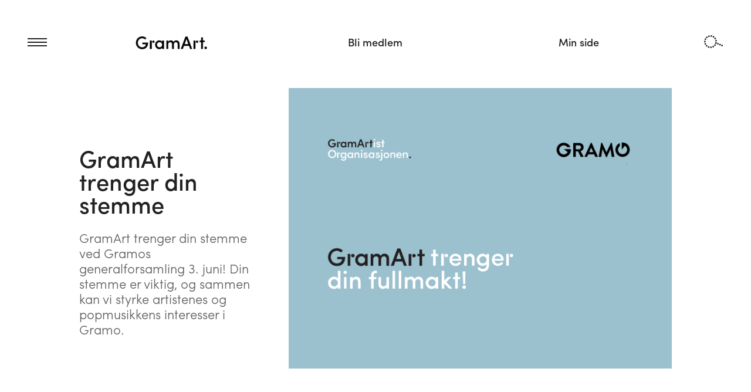

--- FILE ---
content_type: text/html; charset=UTF-8
request_url: https://www.gramart.no/gramart-trenger-din-stemme-3/
body_size: 9225
content:
<!DOCTYPE html>
<html id="doc" xmlns="http://www.w3.org/1999/xhtml" lang="nb-NO">
<head>
<title>GramArt trenger din stemme - GramArt</title>
<script id="CookieConsent" src="https://policy.app.cookieinformation.com/uc.js" data-culture="NB" type="text/javascript"></script>
<!-- Google Tag Manager -->
<script>(function(w,d,s,l,i){w[l]=w[l]||[];w[l].push({'gtm.start':
new Date().getTime(),event:'gtm.js'});var f=d.getElementsByTagName(s)[0],
j=d.createElement(s),dl=l!='dataLayer'?'&l='+l:'';j.async=true;j.src=
'https://www.googletagmanager.com/gtm.js?id='+i+dl;f.parentNode.insertBefore(j,f);
})(window,document,'script','dataLayer','GTM-MSKF4KK');</script>
<!-- End Google Tag Manager -->

<link rel="pingback" href="https://www.gramart.no/xmlrpc.php">
<meta charset="UTF-8">
<meta http-equiv="X-UA-Compatible" content="IE=edge">
<meta name="viewport" id="myViewport" content="width=device-width,initial-scale=1.0">

<!--[if lte IE 9]>
<link href="/wp-content/themes/gramart/assets/css/animations-ie-fix.css" rel="stylesheet">
<![endif]-->

    <link rel="apple-touch-icon" sizes="57x57" href="/apple-icon-57x57.png">
<link rel="apple-touch-icon" sizes="60x60" href="/apple-icon-60x60.png">
<link rel="apple-touch-icon" sizes="72x72" href="/apple-icon-72x72.png">
<link rel="apple-touch-icon" sizes="76x76" href="/apple-icon-76x76.png">
<link rel="apple-touch-icon" sizes="114x114" href="/apple-icon-114x114.png">
<link rel="apple-touch-icon" sizes="120x120" href="/apple-icon-120x120.png">
<link rel="apple-touch-icon" sizes="144x144" href="/apple-icon-144x144.png">
<link rel="apple-touch-icon" sizes="152x152" href="/apple-icon-152x152.png">
<link rel="apple-touch-icon" sizes="180x180" href="/apple-icon-180x180.png">
<link rel="icon" type="image/png" sizes="192x192"  href="/android-icon-192x192.png">
<link rel="icon" type="image/png" sizes="32x32" href="/favicon-32x32.png">
<link rel="icon" type="image/png" sizes="96x96" href="/favicon-96x96.png">
<link rel="icon" type="image/png" sizes="16x16" href="/favicon-16x16.png">
<link rel="manifest" href="/manifest.json">
<meta name="msapplication-TileColor" content="#ffffff">
<meta name="msapplication-TileImage" content="/ms-icon-144x144.png">
<meta name="theme-color" content="#ffffff">

<script src="https://use.typekit.net/fer8yiv.js"></script>
<script>try{Typekit.load({ async: true });}catch(e){}</script>


    <meta name='robots' content='index, follow, max-image-preview:large, max-snippet:-1, max-video-preview:-1' />
	<style>img:is([sizes="auto" i], [sizes^="auto," i]) { contain-intrinsic-size: 3000px 1500px }</style>
	
	<!-- This site is optimized with the Yoast SEO plugin v25.3.1 - https://yoast.com/wordpress/plugins/seo/ -->
	<link rel="canonical" href="https://www.gramart.no/gramart-trenger-din-stemme-3/" />
	<meta property="og:locale" content="nb_NO" />
	<meta property="og:type" content="article" />
	<meta property="og:title" content="GramArt trenger din stemme - GramArt" />
	<meta property="og:description" content="GramArt trenger din stemme ved Gramos generalforsamling 3. juni!" />
	<meta property="og:url" content="https://www.gramart.no/gramart-trenger-din-stemme-3/" />
	<meta property="og:site_name" content="GramArt" />
	<meta property="article:published_time" content="2019-04-23T09:16:40+00:00" />
	<meta property="article:modified_time" content="2023-10-02T11:41:18+00:00" />
	<meta property="og:image" content="https://www.gramart.no/wp-content/uploads/2016/04/gramo_fullmakt_banner.png" />
	<meta property="og:image:width" content="2950" />
	<meta property="og:image:height" content="2159" />
	<meta property="og:image:type" content="image/png" />
	<meta name="author" content="siteman1099" />
	<meta name="twitter:card" content="summary_large_image" />
	<meta name="twitter:label1" content="Written by" />
	<meta name="twitter:data1" content="siteman1099" />
	<meta name="twitter:label2" content="Est. reading time" />
	<meta name="twitter:data2" content="2 minutter" />
	<script type="application/ld+json" class="yoast-schema-graph">{"@context":"https://schema.org","@graph":[{"@type":"WebPage","@id":"https://www.gramart.no/gramart-trenger-din-stemme-3/","url":"https://www.gramart.no/gramart-trenger-din-stemme-3/","name":"GramArt trenger din stemme - GramArt","isPartOf":{"@id":"https://www.gramart.no/#website"},"primaryImageOfPage":{"@id":"https://www.gramart.no/gramart-trenger-din-stemme-3/#primaryimage"},"image":{"@id":"https://www.gramart.no/gramart-trenger-din-stemme-3/#primaryimage"},"thumbnailUrl":"https://www.gramart.no/wp-content/uploads/2016/04/gramo_fullmakt_banner.png","datePublished":"2019-04-23T09:16:40+00:00","dateModified":"2023-10-02T11:41:18+00:00","author":{"@id":"https://www.gramart.no/#/schema/person/0914e56669d1e17ca702d628060e601d"},"breadcrumb":{"@id":"https://www.gramart.no/gramart-trenger-din-stemme-3/#breadcrumb"},"inLanguage":"nb-NO","potentialAction":[{"@type":"ReadAction","target":["https://www.gramart.no/gramart-trenger-din-stemme-3/"]}]},{"@type":"ImageObject","inLanguage":"nb-NO","@id":"https://www.gramart.no/gramart-trenger-din-stemme-3/#primaryimage","url":"https://www.gramart.no/wp-content/uploads/2016/04/gramo_fullmakt_banner.png","contentUrl":"https://www.gramart.no/wp-content/uploads/2016/04/gramo_fullmakt_banner.png","width":2950,"height":2159},{"@type":"BreadcrumbList","@id":"https://www.gramart.no/gramart-trenger-din-stemme-3/#breadcrumb","itemListElement":[{"@type":"ListItem","position":1,"name":"Home","item":"https://www.gramart.no/"},{"@type":"ListItem","position":2,"name":"GramArt trenger din stemme"}]},{"@type":"WebSite","@id":"https://www.gramart.no/#website","url":"https://www.gramart.no/","name":"GramArt","description":"For næringsdrivende artister og musikere","potentialAction":[{"@type":"SearchAction","target":{"@type":"EntryPoint","urlTemplate":"https://www.gramart.no/?s={search_term_string}"},"query-input":{"@type":"PropertyValueSpecification","valueRequired":true,"valueName":"search_term_string"}}],"inLanguage":"nb-NO"},{"@type":"Person","@id":"https://www.gramart.no/#/schema/person/0914e56669d1e17ca702d628060e601d","name":"siteman1099","image":{"@type":"ImageObject","inLanguage":"nb-NO","@id":"https://www.gramart.no/#/schema/person/image/","url":"https://secure.gravatar.com/avatar/a4415ef02d9eecc3a6bb53c1a7bb11bd729fb2f7b1684dd9add41a7e103936ef?s=96&d=mm&r=g","contentUrl":"https://secure.gravatar.com/avatar/a4415ef02d9eecc3a6bb53c1a7bb11bd729fb2f7b1684dd9add41a7e103936ef?s=96&d=mm&r=g","caption":"siteman1099"},"url":"https://www.gramart.no/author/siteman1099/"}]}</script>
	<!-- / Yoast SEO plugin. -->


<link rel='dns-prefetch' href='//maps.googleapis.com' />
<link rel="alternate" type="application/rss+xml" title="GramArt &raquo; strøm" href="https://www.gramart.no/feed/" />
<link rel="alternate" type="application/rss+xml" title="GramArt &raquo; kommentarstrøm" href="https://www.gramart.no/comments/feed/" />
<link rel="alternate" type="application/rss+xml" title="GramArt &raquo; GramArt trenger din stemme kommentarstrøm" href="https://www.gramart.no/gramart-trenger-din-stemme-3/feed/" />
<script type="text/javascript">
/* <![CDATA[ */
window._wpemojiSettings = {"baseUrl":"https:\/\/s.w.org\/images\/core\/emoji\/15.1.0\/72x72\/","ext":".png","svgUrl":"https:\/\/s.w.org\/images\/core\/emoji\/15.1.0\/svg\/","svgExt":".svg","source":{"concatemoji":"https:\/\/www.gramart.no\/wp-includes\/js\/wp-emoji-release.min.js?ver=6.8.1"}};
/*! This file is auto-generated */
!function(i,n){var o,s,e;function c(e){try{var t={supportTests:e,timestamp:(new Date).valueOf()};sessionStorage.setItem(o,JSON.stringify(t))}catch(e){}}function p(e,t,n){e.clearRect(0,0,e.canvas.width,e.canvas.height),e.fillText(t,0,0);var t=new Uint32Array(e.getImageData(0,0,e.canvas.width,e.canvas.height).data),r=(e.clearRect(0,0,e.canvas.width,e.canvas.height),e.fillText(n,0,0),new Uint32Array(e.getImageData(0,0,e.canvas.width,e.canvas.height).data));return t.every(function(e,t){return e===r[t]})}function u(e,t,n){switch(t){case"flag":return n(e,"\ud83c\udff3\ufe0f\u200d\u26a7\ufe0f","\ud83c\udff3\ufe0f\u200b\u26a7\ufe0f")?!1:!n(e,"\ud83c\uddfa\ud83c\uddf3","\ud83c\uddfa\u200b\ud83c\uddf3")&&!n(e,"\ud83c\udff4\udb40\udc67\udb40\udc62\udb40\udc65\udb40\udc6e\udb40\udc67\udb40\udc7f","\ud83c\udff4\u200b\udb40\udc67\u200b\udb40\udc62\u200b\udb40\udc65\u200b\udb40\udc6e\u200b\udb40\udc67\u200b\udb40\udc7f");case"emoji":return!n(e,"\ud83d\udc26\u200d\ud83d\udd25","\ud83d\udc26\u200b\ud83d\udd25")}return!1}function f(e,t,n){var r="undefined"!=typeof WorkerGlobalScope&&self instanceof WorkerGlobalScope?new OffscreenCanvas(300,150):i.createElement("canvas"),a=r.getContext("2d",{willReadFrequently:!0}),o=(a.textBaseline="top",a.font="600 32px Arial",{});return e.forEach(function(e){o[e]=t(a,e,n)}),o}function t(e){var t=i.createElement("script");t.src=e,t.defer=!0,i.head.appendChild(t)}"undefined"!=typeof Promise&&(o="wpEmojiSettingsSupports",s=["flag","emoji"],n.supports={everything:!0,everythingExceptFlag:!0},e=new Promise(function(e){i.addEventListener("DOMContentLoaded",e,{once:!0})}),new Promise(function(t){var n=function(){try{var e=JSON.parse(sessionStorage.getItem(o));if("object"==typeof e&&"number"==typeof e.timestamp&&(new Date).valueOf()<e.timestamp+604800&&"object"==typeof e.supportTests)return e.supportTests}catch(e){}return null}();if(!n){if("undefined"!=typeof Worker&&"undefined"!=typeof OffscreenCanvas&&"undefined"!=typeof URL&&URL.createObjectURL&&"undefined"!=typeof Blob)try{var e="postMessage("+f.toString()+"("+[JSON.stringify(s),u.toString(),p.toString()].join(",")+"));",r=new Blob([e],{type:"text/javascript"}),a=new Worker(URL.createObjectURL(r),{name:"wpTestEmojiSupports"});return void(a.onmessage=function(e){c(n=e.data),a.terminate(),t(n)})}catch(e){}c(n=f(s,u,p))}t(n)}).then(function(e){for(var t in e)n.supports[t]=e[t],n.supports.everything=n.supports.everything&&n.supports[t],"flag"!==t&&(n.supports.everythingExceptFlag=n.supports.everythingExceptFlag&&n.supports[t]);n.supports.everythingExceptFlag=n.supports.everythingExceptFlag&&!n.supports.flag,n.DOMReady=!1,n.readyCallback=function(){n.DOMReady=!0}}).then(function(){return e}).then(function(){var e;n.supports.everything||(n.readyCallback(),(e=n.source||{}).concatemoji?t(e.concatemoji):e.wpemoji&&e.twemoji&&(t(e.twemoji),t(e.wpemoji)))}))}((window,document),window._wpemojiSettings);
/* ]]> */
</script>
<link rel='stylesheet' id='siteman-elements-styles-css' href='https://www.gramart.no/wp-content/plugins/siteman-elements/assets/css/siteman-elements.css?ver=6.8.1' type='text/css' media='screen' />
<link rel='stylesheet' id='font-awesome-css' href='https://www.gramart.no/wp-content/plugins/siteman-elements/assets/css/font-awesome.css?ver=6.8.1' type='text/css' media='all' />
<link rel='stylesheet' id='magnific-popup-css' href='https://www.gramart.no/wp-content/plugins/siteman-elements/assets/css/magnific-popup.css?ver=6.8.1' type='text/css' media='screen' />
<style id='wp-emoji-styles-inline-css' type='text/css'>

	img.wp-smiley, img.emoji {
		display: inline !important;
		border: none !important;
		box-shadow: none !important;
		height: 1em !important;
		width: 1em !important;
		margin: 0 0.07em !important;
		vertical-align: -0.1em !important;
		background: none !important;
		padding: 0 !important;
	}
</style>
<link rel='stylesheet' id='wp-block-library-css' href='https://www.gramart.no/wp-includes/css/dist/block-library/style.min.css?ver=6.8.1' type='text/css' media='all' />
<style id='classic-theme-styles-inline-css' type='text/css'>
/*! This file is auto-generated */
.wp-block-button__link{color:#fff;background-color:#32373c;border-radius:9999px;box-shadow:none;text-decoration:none;padding:calc(.667em + 2px) calc(1.333em + 2px);font-size:1.125em}.wp-block-file__button{background:#32373c;color:#fff;text-decoration:none}
</style>
<style id='global-styles-inline-css' type='text/css'>
:root{--wp--preset--aspect-ratio--square: 1;--wp--preset--aspect-ratio--4-3: 4/3;--wp--preset--aspect-ratio--3-4: 3/4;--wp--preset--aspect-ratio--3-2: 3/2;--wp--preset--aspect-ratio--2-3: 2/3;--wp--preset--aspect-ratio--16-9: 16/9;--wp--preset--aspect-ratio--9-16: 9/16;--wp--preset--color--black: #000000;--wp--preset--color--cyan-bluish-gray: #abb8c3;--wp--preset--color--white: #ffffff;--wp--preset--color--pale-pink: #f78da7;--wp--preset--color--vivid-red: #cf2e2e;--wp--preset--color--luminous-vivid-orange: #ff6900;--wp--preset--color--luminous-vivid-amber: #fcb900;--wp--preset--color--light-green-cyan: #7bdcb5;--wp--preset--color--vivid-green-cyan: #00d084;--wp--preset--color--pale-cyan-blue: #8ed1fc;--wp--preset--color--vivid-cyan-blue: #0693e3;--wp--preset--color--vivid-purple: #9b51e0;--wp--preset--gradient--vivid-cyan-blue-to-vivid-purple: linear-gradient(135deg,rgba(6,147,227,1) 0%,rgb(155,81,224) 100%);--wp--preset--gradient--light-green-cyan-to-vivid-green-cyan: linear-gradient(135deg,rgb(122,220,180) 0%,rgb(0,208,130) 100%);--wp--preset--gradient--luminous-vivid-amber-to-luminous-vivid-orange: linear-gradient(135deg,rgba(252,185,0,1) 0%,rgba(255,105,0,1) 100%);--wp--preset--gradient--luminous-vivid-orange-to-vivid-red: linear-gradient(135deg,rgba(255,105,0,1) 0%,rgb(207,46,46) 100%);--wp--preset--gradient--very-light-gray-to-cyan-bluish-gray: linear-gradient(135deg,rgb(238,238,238) 0%,rgb(169,184,195) 100%);--wp--preset--gradient--cool-to-warm-spectrum: linear-gradient(135deg,rgb(74,234,220) 0%,rgb(151,120,209) 20%,rgb(207,42,186) 40%,rgb(238,44,130) 60%,rgb(251,105,98) 80%,rgb(254,248,76) 100%);--wp--preset--gradient--blush-light-purple: linear-gradient(135deg,rgb(255,206,236) 0%,rgb(152,150,240) 100%);--wp--preset--gradient--blush-bordeaux: linear-gradient(135deg,rgb(254,205,165) 0%,rgb(254,45,45) 50%,rgb(107,0,62) 100%);--wp--preset--gradient--luminous-dusk: linear-gradient(135deg,rgb(255,203,112) 0%,rgb(199,81,192) 50%,rgb(65,88,208) 100%);--wp--preset--gradient--pale-ocean: linear-gradient(135deg,rgb(255,245,203) 0%,rgb(182,227,212) 50%,rgb(51,167,181) 100%);--wp--preset--gradient--electric-grass: linear-gradient(135deg,rgb(202,248,128) 0%,rgb(113,206,126) 100%);--wp--preset--gradient--midnight: linear-gradient(135deg,rgb(2,3,129) 0%,rgb(40,116,252) 100%);--wp--preset--font-size--small: 13px;--wp--preset--font-size--medium: 20px;--wp--preset--font-size--large: 36px;--wp--preset--font-size--x-large: 42px;--wp--preset--spacing--20: 0.44rem;--wp--preset--spacing--30: 0.67rem;--wp--preset--spacing--40: 1rem;--wp--preset--spacing--50: 1.5rem;--wp--preset--spacing--60: 2.25rem;--wp--preset--spacing--70: 3.38rem;--wp--preset--spacing--80: 5.06rem;--wp--preset--shadow--natural: 6px 6px 9px rgba(0, 0, 0, 0.2);--wp--preset--shadow--deep: 12px 12px 50px rgba(0, 0, 0, 0.4);--wp--preset--shadow--sharp: 6px 6px 0px rgba(0, 0, 0, 0.2);--wp--preset--shadow--outlined: 6px 6px 0px -3px rgba(255, 255, 255, 1), 6px 6px rgba(0, 0, 0, 1);--wp--preset--shadow--crisp: 6px 6px 0px rgba(0, 0, 0, 1);}:where(.is-layout-flex){gap: 0.5em;}:where(.is-layout-grid){gap: 0.5em;}body .is-layout-flex{display: flex;}.is-layout-flex{flex-wrap: wrap;align-items: center;}.is-layout-flex > :is(*, div){margin: 0;}body .is-layout-grid{display: grid;}.is-layout-grid > :is(*, div){margin: 0;}:where(.wp-block-columns.is-layout-flex){gap: 2em;}:where(.wp-block-columns.is-layout-grid){gap: 2em;}:where(.wp-block-post-template.is-layout-flex){gap: 1.25em;}:where(.wp-block-post-template.is-layout-grid){gap: 1.25em;}.has-black-color{color: var(--wp--preset--color--black) !important;}.has-cyan-bluish-gray-color{color: var(--wp--preset--color--cyan-bluish-gray) !important;}.has-white-color{color: var(--wp--preset--color--white) !important;}.has-pale-pink-color{color: var(--wp--preset--color--pale-pink) !important;}.has-vivid-red-color{color: var(--wp--preset--color--vivid-red) !important;}.has-luminous-vivid-orange-color{color: var(--wp--preset--color--luminous-vivid-orange) !important;}.has-luminous-vivid-amber-color{color: var(--wp--preset--color--luminous-vivid-amber) !important;}.has-light-green-cyan-color{color: var(--wp--preset--color--light-green-cyan) !important;}.has-vivid-green-cyan-color{color: var(--wp--preset--color--vivid-green-cyan) !important;}.has-pale-cyan-blue-color{color: var(--wp--preset--color--pale-cyan-blue) !important;}.has-vivid-cyan-blue-color{color: var(--wp--preset--color--vivid-cyan-blue) !important;}.has-vivid-purple-color{color: var(--wp--preset--color--vivid-purple) !important;}.has-black-background-color{background-color: var(--wp--preset--color--black) !important;}.has-cyan-bluish-gray-background-color{background-color: var(--wp--preset--color--cyan-bluish-gray) !important;}.has-white-background-color{background-color: var(--wp--preset--color--white) !important;}.has-pale-pink-background-color{background-color: var(--wp--preset--color--pale-pink) !important;}.has-vivid-red-background-color{background-color: var(--wp--preset--color--vivid-red) !important;}.has-luminous-vivid-orange-background-color{background-color: var(--wp--preset--color--luminous-vivid-orange) !important;}.has-luminous-vivid-amber-background-color{background-color: var(--wp--preset--color--luminous-vivid-amber) !important;}.has-light-green-cyan-background-color{background-color: var(--wp--preset--color--light-green-cyan) !important;}.has-vivid-green-cyan-background-color{background-color: var(--wp--preset--color--vivid-green-cyan) !important;}.has-pale-cyan-blue-background-color{background-color: var(--wp--preset--color--pale-cyan-blue) !important;}.has-vivid-cyan-blue-background-color{background-color: var(--wp--preset--color--vivid-cyan-blue) !important;}.has-vivid-purple-background-color{background-color: var(--wp--preset--color--vivid-purple) !important;}.has-black-border-color{border-color: var(--wp--preset--color--black) !important;}.has-cyan-bluish-gray-border-color{border-color: var(--wp--preset--color--cyan-bluish-gray) !important;}.has-white-border-color{border-color: var(--wp--preset--color--white) !important;}.has-pale-pink-border-color{border-color: var(--wp--preset--color--pale-pink) !important;}.has-vivid-red-border-color{border-color: var(--wp--preset--color--vivid-red) !important;}.has-luminous-vivid-orange-border-color{border-color: var(--wp--preset--color--luminous-vivid-orange) !important;}.has-luminous-vivid-amber-border-color{border-color: var(--wp--preset--color--luminous-vivid-amber) !important;}.has-light-green-cyan-border-color{border-color: var(--wp--preset--color--light-green-cyan) !important;}.has-vivid-green-cyan-border-color{border-color: var(--wp--preset--color--vivid-green-cyan) !important;}.has-pale-cyan-blue-border-color{border-color: var(--wp--preset--color--pale-cyan-blue) !important;}.has-vivid-cyan-blue-border-color{border-color: var(--wp--preset--color--vivid-cyan-blue) !important;}.has-vivid-purple-border-color{border-color: var(--wp--preset--color--vivid-purple) !important;}.has-vivid-cyan-blue-to-vivid-purple-gradient-background{background: var(--wp--preset--gradient--vivid-cyan-blue-to-vivid-purple) !important;}.has-light-green-cyan-to-vivid-green-cyan-gradient-background{background: var(--wp--preset--gradient--light-green-cyan-to-vivid-green-cyan) !important;}.has-luminous-vivid-amber-to-luminous-vivid-orange-gradient-background{background: var(--wp--preset--gradient--luminous-vivid-amber-to-luminous-vivid-orange) !important;}.has-luminous-vivid-orange-to-vivid-red-gradient-background{background: var(--wp--preset--gradient--luminous-vivid-orange-to-vivid-red) !important;}.has-very-light-gray-to-cyan-bluish-gray-gradient-background{background: var(--wp--preset--gradient--very-light-gray-to-cyan-bluish-gray) !important;}.has-cool-to-warm-spectrum-gradient-background{background: var(--wp--preset--gradient--cool-to-warm-spectrum) !important;}.has-blush-light-purple-gradient-background{background: var(--wp--preset--gradient--blush-light-purple) !important;}.has-blush-bordeaux-gradient-background{background: var(--wp--preset--gradient--blush-bordeaux) !important;}.has-luminous-dusk-gradient-background{background: var(--wp--preset--gradient--luminous-dusk) !important;}.has-pale-ocean-gradient-background{background: var(--wp--preset--gradient--pale-ocean) !important;}.has-electric-grass-gradient-background{background: var(--wp--preset--gradient--electric-grass) !important;}.has-midnight-gradient-background{background: var(--wp--preset--gradient--midnight) !important;}.has-small-font-size{font-size: var(--wp--preset--font-size--small) !important;}.has-medium-font-size{font-size: var(--wp--preset--font-size--medium) !important;}.has-large-font-size{font-size: var(--wp--preset--font-size--large) !important;}.has-x-large-font-size{font-size: var(--wp--preset--font-size--x-large) !important;}
:where(.wp-block-post-template.is-layout-flex){gap: 1.25em;}:where(.wp-block-post-template.is-layout-grid){gap: 1.25em;}
:where(.wp-block-columns.is-layout-flex){gap: 2em;}:where(.wp-block-columns.is-layout-grid){gap: 2em;}
:root :where(.wp-block-pullquote){font-size: 1.5em;line-height: 1.6;}
</style>
<link rel='stylesheet' id='theme-style-css' href='https://www.gramart.no/wp-content/themes/gramart/style.css?ver=6.8.1' type='text/css' media='all' />
<link rel='stylesheet' id='theme-base-styles-css' href='https://www.gramart.no/wp-content/themes/gramart/assets/css/theme.css?ver=6.8.1' type='text/css' media='all' />
<link rel='stylesheet' id='css3-animate-it-css' href='https://www.gramart.no/wp-content/themes/gramart/assets/css/animations.css?ver=6.8.1' type='text/css' media='all' />
<link rel='stylesheet' id='gramart-parcel-css' href='https://www.gramart.no/wp-content/themes/gramart/dist/index.css?ver=1669023557' type='text/css' media='all' />
<link rel='stylesheet' id='js_composer_front-css' href='https://www.gramart.no/wp-content/plugins/js_composer/assets/css/js_composer.min.css?ver=8.5' type='text/css' media='all' />
<script type="text/javascript" src="https://www.gramart.no/wp-includes/js/jquery/jquery.min.js?ver=3.7.1" id="jquery-core-js"></script>
<script type="text/javascript" src="https://www.gramart.no/wp-includes/js/jquery/jquery-migrate.min.js?ver=3.4.1" id="jquery-migrate-js"></script>
<script type="text/javascript" src="https://maps.googleapis.com/maps/api/js?v=3.exp&amp;sensor=false&amp;key=AIzaSyC-hS95NbgNvhFNu1HhuRJUOtkGMJN2daE&amp;ver=6.8.1" id="google-maps-js"></script>
<script type="text/javascript" src="https://www.gramart.no/wp-content/plugins/siteman-elements//assets/js/markerclusterer.js?ver=6.8.1" id="google-cluster-js"></script>
<script type="text/javascript" src="https://www.gramart.no/wp-content/plugins/siteman-elements/assets/js/siteman-elements.js?ver=6.8.1" id="siteman-elements-js-js"></script>
<script></script><link rel="https://api.w.org/" href="https://www.gramart.no/wp-json/" /><link rel="alternate" title="JSON" type="application/json" href="https://www.gramart.no/wp-json/wp/v2/posts/3504" /><link rel="EditURI" type="application/rsd+xml" title="RSD" href="https://www.gramart.no/xmlrpc.php?rsd" />
<meta name="generator" content="WordPress 6.8.1" />
<link rel='shortlink' href='https://www.gramart.no/?p=3504' />
<link rel="alternate" title="oEmbed (JSON)" type="application/json+oembed" href="https://www.gramart.no/wp-json/oembed/1.0/embed?url=https%3A%2F%2Fwww.gramart.no%2Fgramart-trenger-din-stemme-3%2F" />
<link rel="alternate" title="oEmbed (XML)" type="text/xml+oembed" href="https://www.gramart.no/wp-json/oembed/1.0/embed?url=https%3A%2F%2Fwww.gramart.no%2Fgramart-trenger-din-stemme-3%2F&#038;format=xml" />
    <script type="text/javascript">
        var sitemanajaxurl = '/wp-admin/admin-ajax.php';
    </script>
    <meta name="generator" content="Powered by WPBakery Page Builder - drag and drop page builder for WordPress."/>
<link rel="icon" href="https://www.gramart.no/wp-content/uploads/2024/12/cropped-favicon-32x32.jpg" sizes="32x32" />
<link rel="icon" href="https://www.gramart.no/wp-content/uploads/2024/12/cropped-favicon-192x192.jpg" sizes="192x192" />
<link rel="apple-touch-icon" href="https://www.gramart.no/wp-content/uploads/2024/12/cropped-favicon-180x180.jpg" />
<meta name="msapplication-TileImage" content="https://www.gramart.no/wp-content/uploads/2024/12/cropped-favicon-270x270.jpg" />
<noscript><style> .wpb_animate_when_almost_visible { opacity: 1; }</style></noscript>
<script type='text/javascript'> (function (d) { var apc = d.createElement('script'), fs; apc.type = 'text/javascript'; apc.charset = 'UTF-8'; apc.async = true; apc.src = 'https://static.ws.apsis.one/live/p/1499/183fb674.js'; fs = d.getElementsByTagName('script')[0]; fs.parentNode.insertBefore(apc, fs); })(document); </script>

</head>
<body class="wp-singular post-template-default single single-post postid-3504 single-format-standard wp-theme-gramart wpb-js-composer js-comp-ver-8.5 vc_responsive">
<!-- Google Tag Manager (noscript) -->
<noscript><iframe src="https://www.googletagmanager.com/ns.html?id=GTM-MSKF4KK" height="0" width="0" style="display:none;visibility:hidden"></iframe></noscript>
<!-- End Google Tag Manager (noscript) -->


	<div id="wrapper">
        <nav id="primary-nav" class="menu-hovedmeny-container"><ul id="primary-menu" class="primary-menu"><li id="menu-item-25" class="menu-item menu-item-type-post_type menu-item-object-page menu-item-25"><a href="https://www.gramart.no/om-gramart/">Om oss</a></li>
<li id="menu-item-24" class="menu-item menu-item-type-post_type menu-item-object-page menu-item-24"><a href="https://www.gramart.no/medlemsfordeler/">Medlemsfordeler</a></li>
<li id="menu-item-390" class="menu-item menu-item-type-custom menu-item-object-custom menu-item-390"><a href="/bli-medlem">Bli medlem</a></li>
<li id="menu-item-4745" class="menu-item menu-item-type-custom menu-item-object-custom menu-item-4745"><a href="https://www.artistfellesskapet.no/">Artistfellesskapet</a></li>
<li id="menu-item-22" class="menu-item menu-item-type-post_type menu-item-object-page menu-item-22"><a href="https://www.gramart.no/vi-mener/">Vi mener</a></li>
<li id="menu-item-21" class="menu-item menu-item-type-post_type menu-item-object-page menu-item-21"><a href="https://www.gramart.no/aktuelt/">Aktuelt</a></li>
<li id="menu-item-20" class="menu-item menu-item-type-post_type menu-item-object-page menu-item-20"><a href="https://www.gramart.no/kontakt-oss/">Kontakt oss</a></li>
<li id="menu-item-5359" class="menu-item menu-item-type-custom menu-item-object-custom menu-item-5359"><a href="https://www.gramart.no/soknadskalender/">Søknadskalender</a></li>
<li id="menu-item-391" class="menu-item menu-item-type-custom menu-item-object-custom menu-item-391"><a href="/min-side">Logg inn</a></li>
</ul></nav>    

        <div id="fixed_topper">
            <a id="menu-toggle" title="Toggle meny" href="#">
                <i class="menu-bars">
                    <span></span>
                </i>
            </a>

            <a id="mobile-logo" title="GramArt" href="https://www.gramart.no" class="mobile-only"><span></span></a>

            <a id="search-toggle" href="#">
                <i class="search-icon">
                    <span></span>
                </i>
            </a>

        </div>
		        <div id="inner-wrapper">


            <header id="site-header">

                <div class="header-inner">

                    <a id="logo" title="GramArt" href="https://www.gramart.no"><span></span></a>

                    <nav class="menu-header-container" id="secondary-nav">
                        <ul class="secondary-menu" id="secondary-menu">
                                                        <li class="menu-item menu-item-type-custom menu-item-object-custom menu-item-28" id="menu-item-28">
                                <a href="/bli-medlem">Bli medlem</a>
                            </li>
							<li class="menu-item menu-item-type-custom menu-item-object-custom menu-item-29" id="menu-item-29">
								<a href="/min-side">Min side</a>
                            </li>
                                                    </ul>
                    </nav>

                    <!--<nav id="secondary-nav" class="menu-header-container"><ul id="secondary-menu" class="secondary-menu"><li id="menu-item-28" class="menu-item menu-item-type-custom menu-item-object-custom menu-item-28"><a href="/bli-medlem">Bli medlem</a></li>
<li id="menu-item-29" class="menu-item menu-item-type-custom menu-item-object-custom menu-item-29"><a href="/min-side">Logg inn</a></li>
</ul></nav>!-->

                </div>

            </header>


            <div id="content">

       

    <div class="inner-content">

        <div class="row">
            <div class="small-12 medium-12 large-12 columns">

                <div class="wpb-content-wrapper"><div class="vc_row wpb_row vc_row-fluid animatedParent banner-layout"><div class="inner-row "><div class="wpb_column vc_column_container vc_col-sm-12 vc_col-lg-4 vc_col-md-4"><div class="vc_column-inner"><div class="wpb_wrapper">
	<div class="wpb_text_column wpb_content_element" >
		<div class="wpb_wrapper">
			<h1>GramArt trenger din stemme</h1>

		</div>
	</div>

	<div class="wpb_text_column wpb_content_element" >
		<div class="wpb_wrapper">
			<h2>GramArt trenger din stemme ved Gramos generalforsamling 3. juni! Din stemme er viktig, og sammen kan vi styrke artistenes og popmusikkens interesser i Gramo.</h2>

		</div>
	</div>
</div></div></div><div class="wpb_column vc_column_container vc_col-sm-12 vc_col-lg-8 vc_col-md-8"><div class="vc_column-inner"><div class="wpb_wrapper">
    <div class="siteman-retina-image align- stretched-image">
                <img fetchpriority="high" decoding="async" src="https://www.gramart.no/wp-content/uploads/2016/04/gramo_fullmakt_banner-2950x2159_c.png" class=""  alt="" width="2950" height="2159" />        <span class="foto-credit"></span>
                    </div>

    </div></div></div></div></div><div class="vc_row wpb_row vc_row-fluid animatedParent"><div class="inner-row "><div class="wpb_column vc_column_container vc_col-sm-12 vc_col-lg-4 vc_col-md-4"><div class="vc_column-inner"><div class="wpb_wrapper"></div></div></div><div class="wpb_column vc_column_container vc_col-sm-12 vc_col-lg-8 vc_col-md-8"><div class="vc_column-inner"><div class="wpb_wrapper">
	<div class="wpb_text_column wpb_content_element" >
		<div class="wpb_wrapper">
			<p>I begynnelsen av mai sender GramArt ut fullmaktskort til alle våre medlemmer. Vi håper at så mange som mulig av våre medlemmer som ikke selv kan møte opp på generalforsamlingen i Gramo vil gi sin fullmakt til GramArt.</p>
<p><a href="https://www.gramart.no/wp-content/uploads/2019/04/Fullmaktskort-2019.pdf">Her kan du laste ned fullmaktskortet</a></p>
<p><strong>Hvorfor bør du gi din stemme til GramArt?</strong></p>
<p>GramArt er artistenes organisasjon. GramArt kjemper alltid for artistenes rettigheter i Gramo. Gir du din stemme til GramArt, styrker vi sammen norske artister. Derfor er din så støtte viktig.</p>
<p>Ved å gi din fullmakt til GramArt bidrar du samtidig til at vi kan opprettholde vårt medlemstilbud til deg som artist. GramArts medlemstilbud inkluderer juridisk rådgivning, gunstige forsikringsordninger, ATA-carnet, kurs rabattavtaler og mye mer.</p>
<p><strong>Gi din stemme til GramArt, så sikrer du at vi kan fortsette å kjempe artistenes sak i Gramo!</strong></p>
<p>Fullmaktskortet kommer snart i posten, og ferdig utfylt og undertegnet fullmaktskort kan sendes oss per sneglepost, eller du kan ta et bilde av ferdig undertegnet fullmaktskort og send det til oss på e-post eller telefon:</p>
<ul>
<li>E-post til <a href="mailto:gramart@gramart.no">gramart@gramart.no</a></li>
<li>MMS til tlf: 942 777 81</li>
<li>Post: GramArt, Kirkegata 5, 0153 Oslo</li>
</ul>
<p>Husk at fullmakten må være oss i hende innen 27. mai!<br />
På forhånd takk for din fullmakt.</p>

		</div>
	</div>
</div></div></div></div></div>
</div>
                <div class="navigation">
                    <a href="https://www.gramart.no/artist-hub-pa-midem/" rel="prev">Forrige</a> <a href="https://www.gramart.no/krever-fremdrift-kampen-mot-verdigapet/" rel="next">Neste</a>                </div>
            </div>
        </div>
    </div>



    </div><!-- / #content -->

        </div>
    		<footer id="site-footer">
    
    			<div class="row">
    
				
				<div class="small-12 medium-4 large-4 columns">

                    <p>
                        <a href="https://www.facebook.com/artistorganisasjonen" title="" target="_blank">Facebook</a><br />
                        <a href="https://twitter.com/gramart_artist" title="" target="_blank">Twitter</a><br />
                        <a href="https://www.instagram.com/gramart_artist/" title="" target="_blank">instagram</a>
                    </p>

                    <!--<ul class="social">
                        <li class="facebook">
                            <a href="https://www.facebook.com/artistorganisasjonen" title="" target="_blank">Facebook</a>
                        </li>
                        <li class="twitter">
                            <a href="https://twitter.com/gramart_artist" title="" target="_blank">Twitter</a>
                        </li>
                        <li class="instagram">
                            <a href="https://www.instagram.com/gramart_artist/" title="" target="_blank">instagram</a>
                        </li>
                    </ul>!-->

				</div>

                <div class="small-12 medium-4 large-4 columns">

                    <p style="float: left;">
                        St. Olavsgate 28, 0166 OSLO<br />
                        <a href="mailto:gramart@gramart.no" title="">gramart@gramart.no</a><br />
                        <a href="tel:004722005650">+47 22 00 56 50</a>
                    </p>

                </div>

                <div class="small-12 medium-4 large-4 columns">

                    <div id="credits">
                        <div class="text-center">
                            <a href="http://www.siteman.no" title="Siteman Wordpress Framework" target="_blank" class="logo-siteman">
                                <span>Wordpress fra Siteman</span>
                            </a>
                        </div>
                    </div>

                </div>
				
			</div>
			
		</footer>


	</div><!-- / #wrapper -->

    <div id="search-modal" class="modal-overlay">

        <a href="#" class="close-modal" id="close-modal">
            <i class="close-icon">
                <span></span>
            </i>
        </a>

        <div class="row">
            <div class="small-12 large-12 columns">
                <div class="modal-content modal-content-search">

                    <section class="searchform">
                        <form method="get" id="search-form" action="/index.php">
                            <input type="text" value="" name="s" id="search" placeholder="S&oslash;k p&aring; GramArt" />
                        </form>
                    </section>

                    <section id="searchresults"></section>

                </div>
            </div>
        </div>

    </div>

    <script type="speculationrules">
{"prefetch":[{"source":"document","where":{"and":[{"href_matches":"\/*"},{"not":{"href_matches":["\/wp-*.php","\/wp-admin\/*","\/wp-content\/uploads\/*","\/wp-content\/*","\/wp-content\/plugins\/*","\/wp-content\/themes\/gramart\/*","\/*\\?(.+)"]}},{"not":{"selector_matches":"a[rel~=\"nofollow\"]"}},{"not":{"selector_matches":".no-prefetch, .no-prefetch a"}}]},"eagerness":"conservative"}]}
</script>
<script type="text/html" id="wpb-modifications"> window.wpbCustomElement = 1; </script><script type="text/javascript" src="https://www.gramart.no/wp-content/plugins/siteman-elements/assets/js/jquery.magnific-popup.js?ver=6.8.1" id="magnific-js"></script>
<script type="text/javascript" src="https://www.gramart.no/wp-content/plugins/siteman-elements/assets/js/owl.carousel.min.js?ver=2.4" id="owl-carousel-js"></script>
<script type="text/javascript" src="https://www.gramart.no/wp-content/themes/gramart/assets/js/css3-animate-it.min.js?ver=6.8.1" id="css3-animate-it-js"></script>
<script type="text/javascript" src="https://www.gramart.no/wp-content/themes/gramart/assets/js/custom.forms.jquery.js?ver=6.8.1" id="custom-forms-js"></script>
<script type="text/javascript" src="https://www.gramart.no/wp-content/themes/gramart/assets/js/foundation.min.js?ver=6.8.1" id="foundation-core-js"></script>
<script type="text/javascript" src="https://www.gramart.no/wp-content/themes/gramart/assets/js/jquery.sticky.js?ver=6.8.1" id="sticky-js"></script>
<script type="text/javascript" src="https://www.gramart.no/wp-content/themes/gramart/assets/js/theme-scripts.js?ver=6.8.1" id="theme-scripts-js"></script>
<script type="text/javascript" src="https://www.gramart.no/wp-content/themes/gramart/assets/js/portal.js?ver=6.8.1" id="portal-js"></script>
<script type="text/javascript" src="https://www.gramart.no/wp-content/themes/gramart/dist/index.js?ver=1648544538" id="gramart-parcel-js"></script>
<script type="text/javascript" src="https://www.gramart.no/wp-content/plugins/js_composer/assets/js/dist/js_composer_front.min.js?ver=8.5" id="wpb_composer_front_js-js"></script>
<script></script>
        </body>
</html>

<!--
Performance optimized by W3 Total Cache. Learn more: https://www.boldgrid.com/w3-total-cache/

Page Caching using Disk: Enhanced 
Database Caching using Redis

Served from: www.gramart.no @ 2026-01-20 00:34:40 by W3 Total Cache
-->

--- FILE ---
content_type: text/css
request_url: https://www.gramart.no/wp-content/plugins/siteman-elements/assets/css/siteman-elements.css?ver=6.8.1
body_size: 9006
content:
.clearfix,.siteman-download-box{zoom:1}.clearfix:before,.siteman-download-box:before,.clearfix:after,.siteman-download-box:after{content:"\0020";display:block;height:0;overflow:hidden}.clearfix:after,.siteman-download-box:after{clear:both}.widget_siteman_tabs_widget{margin-bottom:0 !important}.siteman-toggle{margin:0 0 4px 0;border:1px solid #e4e4e4;background:#fafafa;-moz-border-radius:2px;-webkit-border-radius:2px;border-radius:2px}.siteman-toggle .siteman-toggle-title{display:block;padding:15px 10px 15px 15px;cursor:pointer;outline:none;position:relative;font-weight:bold;line-height:1}.siteman-toggle .siteman-toggle-title i{position:absolute;top:50%;margin-top:-6px;left:20px}.siteman-toggle .siteman-toggle-title.active{background:#fff}.siteman-toggle .siteman-toggle-title .siteman-toggle-title:hover{border:1px solid #c5c5c5}.siteman-toggle .siteman-toggle-title.siteman-toggle-icon{padding-left:45px}.siteman-toggle .siteman-toggle-title::after{content:'\f107';font-family:FontAwesome !important;position:absolute;font-weight:400 !important;right:15px;top:50%;margin-top:-7px;font-size:14px}.siteman-toggle .siteman-toggle-title.active::after{content:'\f106'}.siteman-toggle-inner{padding:0px 15px 15px 15px;border-top:none;display:none;line-height:inherit;background:#fff}.siteman-toggle-inner p:last-child{margin-bottom:0}.siteman-toggle .ui-state-active .ui-icon{background:url(images/toggles/toggle-open.png) no-repeat}.zilla-clearfix:before,.zilla-clearfix:after{content:"";display:table}.zilla-clearfix:after{clear:both}.zilla-clearfix{zoom:1}.widget_siteman_alert_widget{margin-bottom:0 !important}.siteman-alert{box-sizing:border-box;border:1px solid #eee;background:#fafafa;-moz-border-radius:2px;-webkit-border-radius:2px;border-radius:2px;padding:0.7em 1em;margin:0 0 10px 0;line-height:1.4em}.siteman-alert p:last-child{margin-bottom:0}.siteman-alert i{margin-right:8px}.siteman-alert.siteman-alert-white{background:#fff;border:1px solid #dfdfdf;color:#505050}.siteman-alert.siteman-alert-red{background:#ffe6e3;border:1px solid #f2c3bf;color:#bf210e}.siteman-alert.siteman-alert-yellow{background:#fff7d6;border:1px solid #e9d477;color:#956433}.siteman-alert.siteman-alert-green{background:#edfdd3;border:1px solid #c4dba0;color:#657e3c}.siteman-alert.siteman-alert-grey{background:#fbfbfb;border:1px solid #dfdfdf;color:#373737}.siteman-alert.siteman-alert-blue{background:#e8ecf4;border:1px solid #b3c0dd;color:#6b768e}.siteman-button{position:relative;text-decoration:none;display:inline-block;padding:8px 12px;margin-bottom:20px;text-align:center;-moz-border-radius:2px;-webkit-border-radius:2px;border-radius:2px;color:#fff;background:#303030;box-sizing:border-box !important;display:inline-block;line-height:13px;color:#fff;text-decoration:none;font-weight:bold}.siteman-button:hover{background:#3d3d3d;color:#969696}.siteman-button:active{-moz-box-shadow:0px 0px 0px #232323;-webkit-box-shadow:0px 0px 0px #232323;box-shadow:0px 0px 0px #232323;position:relative}.siteman-button.tiny{padding:4px 7px;font-size:11px}.siteman-button.small{padding:5px 10px;font-size:11px}.siteman-button.medium{padding:10px 20px;font-size:13px}.siteman-button.large{padding:15px 30px;font-size:15px}.siteman-button.left{float:left}.siteman-button.right{float:right}.siteman-button.justify{width:100%}.siteman-button.center{text-align:center}.siteman-button.transparent{background:transparent}.siteman-button.frame{background:transparent;border-width:2px}.siteman-button.radius{-moz-border-radius:3px;-webkit-border-radius:3px;border-radius:3px}.column-wrapper{margin:0 -20px;display:block;overflow:hidden;*zoom:1}.one-half{width:50%;float:left;display:block;padding:0 20px}.siteman-callout{box-sizing:border-box;display:block;padding:40px 40px 40px 40px;border:1px solid #e6e6e6;zoom:1;margin-bottom:30px;border-radius:2px;-moz-border-radius:2px;-webkit-border-radius:2px;margin:0px}.siteman-callout h2{margin:10px 0;line-height:1em}.siteman-callout h3{margin:10px 0;line-height:1em}.siteman-callout i{font-size:10px !important}.siteman-callout.siteman-callout-light-blue{background:#daf1f8;border-color:#85d0e7}.siteman-callout.siteman-callout-light-blue h3{color:#124a5b}.siteman-callout.siteman-callout-light-blue i{color:#1f7e9a}.siteman-callout.siteman-callout-green{background:#b4d9b4;border-color:#6fb86f}.siteman-callout.siteman-callout-green h3{color:#0d1b0d}.siteman-callout.siteman-callout-green i{color:#274e27}.siteman-callout.siteman-callout-yellow{background:#fff7de;border-color:#ffd95e}.siteman-callout.siteman-callout-yellow h3{color:#5e4800}.siteman-callout.siteman-callout-yellow i{color:#916f00}.siteman-callout.siteman-callout-orange{background:#faa937;border-color:#fffffe}.siteman-callout.siteman-callout-orange h3{color:#fff}.siteman-callout.siteman-callout-orange i{color:#fff}.siteman-callout.siteman-callout-orange .button{background:#252525}.siteman-callout.siteman-callout-dark{background:#181818;border-color:#111}.siteman-callout.siteman-callout-dark h3{color:#fff}.siteman-callout.siteman-callout-dark i{color:#777}.siteman-callout.siteman-callout-silver{background:#e7e7e7;border-color:#e3e3e3}.siteman-callout.siteman-callout-silver h3{color:#303030}.siteman-callout.siteman-callout-silver i{color:#777}.siteman-callout.siteman-callout-light{background:#fafafa;border-color:#f0f0f0}.siteman-callout.siteman-callout-light h3{color:#303030}.siteman-callout.siteman-callout-light i{color:#777}.siteman-callout.siteman-callout-transparent-dark{background:transparent;border-color:transparent;outline:none;padding-left:0;padding-right:0}.siteman-callout.siteman-callout-transparent-dark h3{color:#303030}.siteman-callout.siteman-callout-transparent-dark i{color:#777}.siteman-callout.siteman-callout-transparent-light{background:transparent;border-color:transparent;outline:none;padding-left:0;padding-right:0}.siteman-callout.siteman-callout-transparent-light h3{color:#fff}.siteman-callout.siteman-callout-transparent-light i{color:#777}.siteman-callout:before,.siteman-callout:after{content:"";display:table}.siteman-callout:after{clear:both}.siteman-callout .siteman-callout-content{width:100%;float:left}.siteman-callout .siteman-callout-content i{margin:0 15px 0 10px;line-height:1;top:3px;position:relative}.siteman-callout .siteman-callout-content h3{line-height:1;margin-bottom:-4px;display:inline-block}.siteman-callout .siteman-callout-content.linked{width:80%}.siteman-callout .siteman-callout-btn{width:20%;float:left;text-align:right}.siteman-callout .siteman-callout-btn a.siteman-button{line-height:1;margin:0;border-radius:2px;-moz-border-radius:2px;-webkit-border-radius:2px}@media only screen and (max-width: 768px){.siteman-callout .siteman-callout-content{margin-bottom:20px}.siteman-callout .siteman-callout-content,.siteman-callout .siteman-callout-btn{width:100% !important;float:none;text-align:center}.siteman-callout .siteman-callout-content i,.siteman-callout .siteman-callout-btn i{margin-bottom:10px}}.counter{display:block;text-align:center;padding:30px 30px;margin-bottom:30px;border:1px solid #e4e4e4;background:#fff;-moz-border-radius:2px;-webkit-border-radius:2px;border-radius:2px;line-height:1em}.counter dt.caption{font-weight:bold}.counter dt.description{font-weight:normal}.counter dd{margin:0 0 6px;line-height:1em;font-size:60px}.widget_siteman_divider_widget{margin-bottom:10px !important}.siteman-divider{position:relative;overflow-x:hidden;line-height:1;min-height:1px;padding:0;margin:0 0 20px;width:100%;display:block}.siteman-divider span{font-size:inherit !important}.siteman-divider span i{color:#252525;margin-right:10px;font-size:inherit !important}.siteman-divider:before{content:'';border-top:1px solid #eee;width:100%;position:absolute;top:50%;left:0;height:1px;display:inline-block}.siteman-divider-right span{padding:4px 0 4px 6px}.siteman-divider-center span{padding:4px 6px}.siteman-divider-center span i{margin-right:0}.siteman-divider-left span{padding:4px 6px 4px 0}.siteman-divider-left{text-align:left}.siteman-divider-center{text-align:center}.siteman-divider-right{text-align:right}.siteman-divider span{background:#fff;position:relative;display:inline-block;line-height:1}.siteman-download-box{margin-bottom:30px;border-bottom:1px dotted #ddd}.siteman-download-box h3,.siteman-download-box h4{display:inline-block;float:left;margin-bottom:10px}.siteman-download-box a.siteman-button{margin-bottom:10px}.siteman-download-box p{clear:both}@media only screen{[class*="uikit-block-grid-"]{display:block;padding:0;margin:0 -15px !important;*zoom:1;*-moz-box-sizing:border-box;*-webkit-box-sizing:border-box;*box-sizing:border-box}[class*="uikit-block-grid-"]:before,[class*="uikit-block-grid-"]:after{content:" ";display:table;-moz-box-sizing:border-box;-webkit-box-sizing:border-box;box-sizing:border-box}[class*="uikit-block-grid-"]:after{clear:both}[class*="uikit-block-grid-"]>li{display:inline;height:auto;float:left;padding:0 15px 15px;margin:0 !important;-moz-box-sizing:border-box;-webkit-box-sizing:border-box;box-sizing:border-box}.small-uikit-block-grid-1>li{width:100%;padding:0 15px 15px !important}.small-uikit-block-grid-1>li:nth-of-type(n){clear:none}.small-uikit-block-grid-1>li:nth-of-type(1n+1){clear:both}.small-uikit-block-grid-2>li{width:50%;padding:0 15px 15px !important}.small-uikit-block-grid-2>li:nth-of-type(n){clear:none}.small-uikit-block-grid-2>li:nth-of-type(2n+1){clear:both}.small-uikit-block-grid-3>li{width:33.33333%;padding:0 15px 15px !important}.small-uikit-block-grid-3>li:nth-of-type(n){clear:none}.small-uikit-block-grid-3>li:nth-of-type(3n+1){clear:both}.small-uikit-block-grid-4>li{width:25%;padding:0 15px 15px !important}.small-uikit-block-grid-4>li:nth-of-type(n){clear:none}.small-uikit-block-grid-4>li:nth-of-type(4n+1){clear:both}.small-uikit-block-grid-5>li{width:20%;padding:0 15px 15px !important}.small-uikit-block-grid-5>li:nth-of-type(n){clear:none}.small-uikit-block-grid-5>li:nth-of-type(5n+1){clear:both}.small-uikit-block-grid-6>li{width:16.66667%;padding:0 15px 15px !important}.small-uikit-block-grid-6>li:nth-of-type(n){clear:none}.small-uikit-block-grid-6>li:nth-of-type(6n+1){clear:both}.small-uikit-block-grid-7>li{width:14.28571%;padding:0 15px 15px !important}.small-uikit-block-grid-7>li:nth-of-type(n){clear:none}.small-uikit-block-grid-7>li:nth-of-type(7n+1){clear:both}.small-uikit-block-grid-8>li{width:12.5%;padding:0 15px 15px !important}.small-uikit-block-grid-8>li:nth-of-type(n){clear:none}.small-uikit-block-grid-8>li:nth-of-type(8n+1){clear:both}.small-uikit-block-grid-9>li{width:11.11111%;padding:0 15px 15px !important}.small-uikit-block-grid-9>li:nth-of-type(n){clear:none}.small-uikit-block-grid-9>li:nth-of-type(9n+1){clear:both}.small-uikit-block-grid-10>li{width:10%;padding:0 15px 15px !important}.small-uikit-block-grid-10>li:nth-of-type(n){clear:none}.small-uikit-block-grid-10>li:nth-of-type(10n+1){clear:both}.small-uikit-block-grid-11>li{width:9.09091%;padding:0 15px 15px !important}.small-uikit-block-grid-11>li:nth-of-type(n){clear:none}.small-uikit-block-grid-11>li:nth-of-type(11n+1){clear:both}.small-uikit-block-grid-12>li{width:8.33333%;padding:0 15px 15px !important}.small-uikit-block-grid-12>li:nth-of-type(n){clear:none}.small-uikit-block-grid-12>li:nth-of-type(12n+1){clear:both}}@media only screen and (min-width: 1024px){.small-uikit-block-grid-1>li:nth-of-type(1n+1){clear:none}.small-uikit-block-grid-2>li:nth-of-type(2n+1){clear:none}.small-uikit-block-grid-3>li:nth-of-type(3n+1){clear:none}.small-uikit-block-grid-4>li:nth-of-type(4n+1){clear:none}.small-uikit-block-grid-5>li:nth-of-type(5n+1){clear:none}.small-uikit-block-grid-6>li:nth-of-type(6n+1){clear:none}.small-uikit-block-grid-7>li:nth-of-type(7n+1){clear:none}.small-uikit-block-grid-8>li:nth-of-type(8n+1){clear:none}.small-uikit-block-grid-9>li:nth-of-type(9n+1){clear:none}.small-uikit-block-grid-10>li:nth-of-type(10n+1){clear:none}.small-uikit-block-grid-11>li:nth-of-type(11n+1){clear:none}.small-uikit-block-grid-12>li:nth-of-type(12n+1){clear:none}.large-uikit-block-grid-1>li{width:100%;padding:0 15px 15px !important}.large-uikit-block-grid-1>li:nth-of-type(n){clear:none}.large-uikit-block-grid-1>li:nth-of-type(1n+1){clear:both}.large-uikit-block-grid-2>li{width:50%;padding:0 15px 15px !important}.large-uikit-block-grid-2>li:nth-of-type(n){clear:none}.large-uikit-block-grid-2>li:nth-of-type(2n+1){clear:both}.large-uikit-block-grid-3>li{width:33.33333%;padding:0 15px 15px !important}.large-uikit-block-grid-3>li:nth-of-type(n){clear:none}.large-uikit-block-grid-3>li:nth-of-type(3n+1){clear:both}.large-uikit-block-grid-4>li{width:25%;padding:0 15px 15px !important}.large-uikit-block-grid-4>li:nth-of-type(n){clear:none}.large-uikit-block-grid-4>li:nth-of-type(4n+1){clear:both}.large-uikit-block-grid-5>li{width:20%;padding:0 15px 15px !important}.large-uikit-block-grid-5>li:nth-of-type(n){clear:none}.large-uikit-block-grid-5>li:nth-of-type(5n+1){clear:both}.large-uikit-block-grid-6>li{width:16.66667%;padding:0 15px 15px !important}.large-uikit-block-grid-6>li:nth-of-type(n){clear:none}.large-uikit-block-grid-6>li:nth-of-type(6n+1){clear:both}.large-uikit-block-grid-7>li{width:14.28571%;padding:0 15px 15px !important}.large-uikit-block-grid-7>li:nth-of-type(n){clear:none}.large-uikit-block-grid-7>li:nth-of-type(7n+1){clear:both}.large-uikit-block-grid-8>li{width:12.5%;padding:0 15px 15px !important}.large-uikit-block-grid-8>li:nth-of-type(n){clear:none}.large-uikit-block-grid-8>li:nth-of-type(8n+1){clear:both}.large-uikit-block-grid-9>li{width:11.11111%;padding:0 15px 15px !important}.large-uikit-block-grid-9>li:nth-of-type(n){clear:none}.large-uikit-block-grid-9>li:nth-of-type(9n+1){clear:both}.large-uikit-block-grid-10>li{width:10%;padding:0 15px 15px !important}.large-uikit-block-grid-10>li:nth-of-type(n){clear:none}.large-uikit-block-grid-10>li:nth-of-type(10n+1){clear:both}.large-uikit-block-grid-11>li{width:9.09091%;padding:0 15px 15px !important}.large-uikit-block-grid-11>li:nth-of-type(n){clear:none}.large-uikit-block-grid-11>li:nth-of-type(11n+1){clear:both}.large-uikit-block-grid-12>li{width:8.33333%;padding:0 15px 15px !important}.large-uikit-block-grid-12>li:nth-of-type(n){clear:none}.large-uikit-block-grid-12>li:nth-of-type(12n+1){clear:both}}.widget_siteman_infobox_widget{margin-bottom:10px !important}.siteman-iconbox{overflow:hidden;*zoom:1;-moz-border-radius:2px;-webkit-border-radius:2px;border-radius:2px;position:relative;margin-bottom:20px;min-height:64px;padding:20px 30px;border:1px solid transparent;text-align:center}.siteman-iconbox *{box-sizing:border-box}.siteman-iconbox .icon{margin-bottom:10px}.siteman-iconbox .icon i.fa{margin:16px 0 0;line-height:1;color:#252525;font-size:48px;display:inline-block}.siteman-iconbox .content{text-align:center;display:block}.siteman-iconbox .content a{text-decoration:none}.siteman-iconbox .content a.siteman-button{margin-bottom:10px}.siteman-iconbox.siteman-iconbox-white{background:#fff;border:1px solid #e4e4e4}.siteman-iconbox.siteman-iconbox-white p{color:#606060}.siteman-iconbox.siteman-iconbox-dark{background:#181818}.siteman-iconbox.siteman-iconbox-dark .icon i.fa{color:#fff}.siteman-iconbox.siteman-iconbox-dark h4 a{color:#fff}.siteman-iconbox.siteman-iconbox-dark p{color:#7e7e7e}.siteman-iconbox.siteman-iconbox-dark .siteman-button{background:#fff}.siteman-iconbox.siteman-iconbox-green{background:#a1bf36}.siteman-iconbox.siteman-iconbox-green .icon i.fa{color:#fff}.siteman-iconbox.siteman-iconbox-green h4 a{color:#fff}.siteman-iconbox.siteman-iconbox-green p{color:#3c4814}.siteman-iconbox.siteman-iconbox-green .siteman-button{background:#fff}.siteman-iconbox.siteman-iconbox-yellow{background:#f2ba00}.siteman-iconbox.siteman-iconbox-yellow .icon i.fa{color:#fff}.siteman-iconbox.siteman-iconbox-yellow h4 a{color:#fff}.siteman-iconbox.siteman-iconbox-yellow p{color:#594400}.siteman-iconbox.siteman-iconbox-yellow .siteman-button{background:#fff}.siteman-iconbox.siteman-iconbox-orange{background:#f89406}.siteman-iconbox.siteman-iconbox-orange .icon i.fa{color:#fff}.siteman-iconbox.siteman-iconbox-orange h4 a{color:#fff}.siteman-iconbox.siteman-iconbox-orange p{color:#633b02}.siteman-iconbox.siteman-iconbox-orange .siteman-button{background:#fff}.siteman-iconbox.siteman-iconbox-silver{background:#eee}.siteman-iconbox.siteman-iconbox-silver .icon i.fa{color:#252525}.siteman-iconbox.siteman-iconbox-silver p{color:#888}.siteman-iconbox.siteman-iconbox-lightblue{background:#5bc0de}.siteman-iconbox.siteman-iconbox-lightblue .icon i.fa{color:#fff}.siteman-iconbox.siteman-iconbox-lightblue h4 a{color:#fff}.siteman-iconbox.siteman-iconbox-lightblue p{color:#124a5b}.siteman-iconbox.siteman-iconbox-lightblue .siteman-button{background:#fff}.siteman-iconbox.siteman-iconbox-blue{background:#0d6ba8}.siteman-iconbox.siteman-iconbox-blue .icon i.fa{color:#fff}.siteman-iconbox.siteman-iconbox-blue h4 a{color:#fff}.siteman-iconbox.siteman-iconbox-blue p{color:#5cb7f2}.siteman-iconbox.siteman-iconbox-blue .siteman-button{background:#fff}.siteman_fontawesome_icon{display:inline-block;padding:15px}.siteman_fontawesome_icon.icon-align-left{float:left}.siteman_fontawesome_icon.icon-align-center{margin:0 auto}.siteman_fontawesome_icon.icon-align-right{float:right}.siteman_fontawesome_icon.none{background:none !important;border:none !important}.siteman_fontawesome_icon.circle{border-radius:100%;border:none !important}.siteman_fontawesome_icon.square{border:none !important}.siteman_fontawesome_icon.rounded{border-radius:5px;border:none !important}.siteman_fontawesome_icon.outline-circle{border-radius:100%;background:none !important}.siteman_fontawesome_icon.outline-square{background:none !important}.siteman_fontawesome_icon.outline-rounded{border-radius:5px;background:none !important}.widget_siteman_heading_widget{margin-bottom:0 !important}.siteman-heading{margin:0;line-height:1em}.siteman-heading.left{text-align:left}.siteman-heading.center{text-align:center}.siteman-heading.right{text-align:right}.siteman-heading.uppercase-text{text-transform:uppercase}.siteman-heading.sidelines{position:relative}.siteman-heading.sidelines:before,.siteman-heading.sidelines:after{width:50px;height:1px;border-top:1px solid rgba(0,0,0,0.1);top:50%;content:'';display:inline-block;margin-bottom:4px}.siteman-heading.sidelines:before{margin-right:15px}.siteman-heading.sidelines:after{margin-left:15px}.siteman-heading.sidelines.left:before{display:none}.siteman-heading.sidelines.right:after{display:none}.siteman-list.style-1 ul li{margin-bottom:15px}.siteman-list.style-2 ul li{margin-bottom:20px}.siteman-list.style-2 ul li{border:1px solid rgba(0,0,0,0.07);border-bottom:none;padding:8px 10px;margin-bottom:-1px}.siteman-list.style-2 ul li:last-child{border-bottom:1px solid rgba(0,0,0,0.07)}.siteman-list.style-2 ul li:hover{background:rgba(0,0,0,0.05)}.siteman-list.style-3 ul li{border:1px solid rgba(0,0,0,0.07);padding:8px 10px;margin-bottom:4px}.siteman-list.style-3 ul li:hover{background:rgba(0,0,0,0.05)}.siteman-list.style-4 ul li{border:1px solid rgba(0,0,0,0.07);padding:8px 10px;margin-bottom:4px;border-radius:3px;-webkit-border-radius:3px;-moz-border-radius:3px;background:rgba(0,0,0,0.03)}.siteman-list.style-4 ul li:hover{background:transparent}.siteman-list.style-5 ul{border:1px solid rgba(0,0,0,0.07);padding:15px 20px}.siteman-list.style-5 ul li{padding:4px 0}.siteman-list.style-5 ul li:before{margin-right:15px !important}.siteman-list:vertical ul li{display:block}.siteman-list.horisontal ul li{display:inline-block;margin-right:10px}.siteman-list.silver ul li:before{color:#eee}.siteman-list.lightblue ul li:before{color:#5bc0de}.siteman-list.orange ul li:before{color:#f89406}.siteman-list.yellow ul li:before{color:#f2ba00}.siteman-list.green ul li:before{color:#51a351}.siteman-list.blue ul li:before{color:#0d6ba8}.siteman-list.chalk ul li:before{color:#303030}.siteman-list.red ul li:before{color:#9e0b0f}.siteman-list.pink ul li:before{color:#c91c82}.siteman-list.purple ul li:before{color:#831580}.siteman-list.magenta ul li:before{color:#c40147}.siteman-list.lightgreen ul li:before{color:#a1bf36}.siteman-list.forrestgreen ul li:before{color:#5c6709}.siteman-list.darkblue ul li:before{color:#0c3b73}.siteman-list.blue ul li:before{color:#0d6ba8}.siteman-list.darkbrown ul li:before{color:#736357}.siteman-list.brown ul li:before{color:#534741}.siteman-modal{opacity:0;z-index:-1;position:fixed;width:100%;height:100%;top:0;left:0;background:rgba(0,0,0,0.6)}.siteman-modal .siteman-modal-inner{width:100%;max-width:500px;background:#fff;-moz-border-radius:2px;-webkit-border-radius:2px;border-radius:2px;margin:60px auto 20px;padding:50px 60px}.siteman-modal.siteman-modal-open{opacity:1;z-index:9999}ul.siteman-postlist{list-style:none;margin:0 0 20px;padding:0}ul.siteman-postlist li{margin:0 0 30px 0;position:relative;padding:0px}ul.siteman-postlist li h4{padding:0;line-height:1.2em;margin:0 0 8px 0}ul.siteman-postlist li p{margin:0 0 10px;line-height:1.4em}ul.siteman-postlist li ul.siteman-postlist-meta{margin:0 0 4px;padding:0;list-style:none}ul.siteman-postlist li ul.siteman-postlist-meta li{display:inline-block;margin:0 10px 0 0;padding:0;font-size:.85em}.siteman-pricing-table-wrapper{overflow:hidden;*zoom:1;margin-top:50px;margin-bottom:20px;overflow:visible}.siteman-pricing-table-wrapper *{box-sizing:border-box}.siteman-pricing-table-wrapper.columns-2 ul{float:left;width:50%}.siteman-pricing-table-wrapper.columns-3 ul{float:left;width:33.33%}.siteman-pricing-table-wrapper.columns-4 ul{float:left;width:25%}.siteman-pricing-table-wrapper.columns-5 ul{float:left;width:20%}.siteman-pricing-table-wrapper.columns-6 ul{float:left;width:16.66%}@media only screen and (max-width: 768px){.siteman-pricing-table-wrapper>ul{width:100% !important;float:none !important;margin-bottom:20px}}.siteman-pricing-table{list-style:none;margin:0 0px 0px;padding-left:10px !important;padding-right:10px !important;background:#fff;outline:1px solid rgba(0,0,0,0.15);position:relative;left:-1px}.siteman-pricing-table:first-child{z-index:10}.siteman-pricing-table:last-child{z-index:1}.siteman-pricing-table.featured-price{position:relative;top:-20px;padding-top:20px;padding-bottom:20px;-moz-box-shadow:0 1px 5px rgba(0,0,0,0.25);-webkit-box-shadow:0 1px 5px rgba(0,0,0,0.25);box-shadow:0 1px 5px rgba(0,0,0,0.25);z-index:30}.siteman-pricing-table.featured-price .ribbon .banner{right:-34px;top:2px}.siteman-pricing-table li{display:block;text-align:center;padding:20px;margin:0;margin-left:0 !important}.siteman-pricing-table li.title{text-transform:uppercase;font-weight:600;letter-spacing:0.05em;color:#252525;padding:30px 20px 0;font-size:16px}.siteman-pricing-table li.price{padding:10px 20px}.siteman-pricing-table li.price span.currency{font-size:21px;line-height:0px;position:relative;top:-14px;margin:0 6px 0 0;color:#252525}.siteman-pricing-table li.price span.price{font-weight:600;font-size:60px;line-height:60px;color:#252525}.siteman-pricing-table li.price span.period{display:block;clear:both;margin-top:10px;text-transform:uppercase;font-size:12px}.siteman-pricing-table li.description{min-height:36px;border-top:1px dotted #e4e4e4;border-bottom:1px dotted #e4e4e4;margin:10px 0 20px}.siteman-pricing-table li.bullet-item{padding:4px 20px;font-weight:600}.siteman-pricing-table li.cta-button{padding:20px;border-bottom:0;border-top:1px solid #e4e4e4;margin-top:20px}.siteman-pricing-table li.cta-button .siteman-button{margin:0;color:#fff}.ribbon{position:absolute;top:0;right:0}.ribbon .text,.ribbon .banner,.ribbon a{margin:0;padding:0;border:0;outline:0;font-size:100%;vertical-align:baseline;background:transparent}.ribbon a{color:#fff;text-decoration:none}.ribbon .banner{-webkit-transform:rotate(45deg);-moz-transform:rotate(45deg);-ms-transform:rotate(45deg);-o-transform:rotate(45deg);transform:rotate(45deg);color:#fff;-webkit-font-smoothing:antialiased;display:block;float:right;position:relative;right:-34px;top:2px;width:100px}.ribbon .banner::after,.ribbon .banner::before{content:'';display:block;height:12px;position:absolute;width:30px}.ribbon .banner::before{-webkit-transform:skewY(-45deg) translate(50%, 15px);-moz-transform:skewY(-45deg) translate(50%, 15px);-ms-transform:skewY(-45deg) translate(50%, 15px);-o-transform:skewY(-45deg) translate(50%, 15px);-webkit-transform-origin:100% center;-moz-transform-origin:100% center;-ms-transform-origin:100% center;-o-transform-origin:100% center;left:-45px}.ribbon .banner::after{-webkit-transform:translate(100%, -100%) skewY(45deg) translateX(-58%);-moz-transform:translate(100%, -100%) skewY(45deg) translateX(-58%);-ms-transform:translate(100%, -100%) skewY(45deg) translateX(-58%);-o-transform:translate(100%, -100%) skewY(45deg) translateX(-58%);-webkit-transform-origin:0 center;-moz-transform-origin:0 center;-ms-transform-origin:0 center;-o-transform-origin:0 center;right:-17px}.no-css-transforms .ribbon{font-size:1em;position:relative;width:100%}.no-css-transforms .ribbon .banner{position:static;width:100%;float:none;font-size:10px}.ribbon .text{position:relative;z-index:2;padding:6px 0;font-size:11px;text-transform:uppercase;letter-spacing:0.03em;font-weight:bold;min-height:18px;line-height:18px;text-shadow:-1px -1px 0px rgba(0,0,0,0.1);white-space:nowrap;text-overflow:ellipsis}.ribbon .text::before,.ribbon .text::after{content:'';display:block;height:30px;position:absolute;top:0;width:100%;z-index:-1}.ribbon .text::before{-webkit-transform:translateX(-15%) skewX(-45deg);-moz-transform:translateX(-15%) skewX(-45deg);-ms-transform:translateX(-15%) skewX(-45deg);-o-transform:translateX(-15%) skewX(-45deg)}.ribbon .text::after{-webkit-transform:translateX(15%) skewX(45deg);-moz-transform:translateX(15%) skewX(45deg);-ms-transform:translateX(15%) skewX(45deg);-o-transform:translateX(15%) skewX(45deg)}.no-css-transforms .ribbon .text{height:25px;padding:3px}.ribbon .banner::after,.ribbon .banner::before{background-color:#51a351}.ribbon .text::before,.ribbon .text::after,.no-css-transforms .ribbon .text{background-color:#62c462}.ribbon-green .banner::after,.ribbon-green .banner::before{background-color:#51a351}.ribbon-green .text::before,.ribbon-green .text::after,.no-css-transforms .ribbon-green .text{background-color:#62c462}.ribbon-blue .banner::after,.ribbon-blue .banner::before{background-color:#0044cc}.ribbon-blue .text::before,.ribbon-blue .text::after,.no-css-transforms .ribbon-blue .text{background-color:#0088cc}.ribbon-blue-mms .banner::after,.ribbon-blue-mms .banner::before{background-color:#2d5b98}.ribbon-blue-mms .text::before,.ribbon-blue-mms .text::after,.no-css-transforms .ribbon-blue-mms .text{background-color:#367ab3}.ribbon-blue-light .banner::after,.ribbon-blue-light .banner::before{background-color:#2f96b4}.ribbon-blue-light .text::before,.ribbon-blue-light .text::after,.no-css-transforms .ribbon-blue-light .text{background-color:#5bc0de}.ribbon-yellow .banner::after,.ribbon-yellow .banner::before{background-color:#f2ba00}.ribbon-yellow .text::before,.ribbon-yellow .text::after,.no-css-transforms .ribbon-yellow .text{background-color:#ffd95e}.ribbon-orange .banner::after,.ribbon-orange .banner::before{background-color:#f89406}.ribbon-orange .text::before,.ribbon-orange .text::after,.no-css-transforms .ribbon-orange .text{background-color:#fbb450}.ribbon-red .banner::after,.ribbon-red .banner::before{background-color:#bd362f}.ribbon-red .text::before,.ribbon-red .text::after,.no-css-transforms .ribbon-red .text{background-color:#ee5f5b}.ribbon-purple .banner::after,.ribbon-purple .banner::before{background-color:#611bbd}.ribbon-purple .text::before,.ribbon-purple .text::after,.no-css-transforms .ribbon-purple .text{background-color:#af4ce8}.ribbon-pink .banner::after,.ribbon-pink .banner::before{background-color:#f000c0}.ribbon-pink .text::before,.ribbon-pink .text::after,.no-css-transforms .ribbon-pink .text{background-color:#ff5edf}.ribbon-black .banner::after,.ribbon-black .banner::before{background-color:#222222}.ribbon-black .text::before,.ribbon-black .text::after,.no-css-transforms .ribbon-black .text{background-color:#444444}.widget_siteman_alert_widget{padding-bottom:10px;margin-bottom:0}.siteman-progressbar-wrapper{position:relative;margin-top:10px;margin-bottom:10px}.siteman-progressbar-wrapper *{box-sizing:border-box}.siteman-progressbar-wrapper .siteman-progressbar-title{text-transform:uppercase;font-weight:400}.siteman-progressbar-wrapper .siteman-progressbar-tooltip{position:absolute;top:-4px;margin-left:-18px;width:36px;text-align:center;background:#444;padding:4px 0px;color:#ccc;font-size:11px;-moz-border-radius:2px;-webkit-border-radius:2px;border-radius:2px}.siteman-progressbar-wrapper .siteman-progressbar-tooltip:after{position:absolute;content:'';width:0;height:0;border-left:3px solid transparent;border-right:3px solid transparent;border-top:3px solid #444;bottom:-3px;left:50%;margin-left:-3px}.siteman-progressbar-wrapper .siteman-progressbar{display:block;background:rgba(0,0,0,0.1);padding:0px;margin-top:10px;margin-bottom:10px;-moz-border-radius:2px;-webkit-border-radius:2px;border-radius:2px}.siteman-progressbar-wrapper .siteman-progressbar .meter{display:block;background:#0d6ba8;height:10px;-moz-border-radius:2px 0 0 2px;-webkit-border-radius:2px;border-radius:2px 0 0 2px;background-image:-webkit-linear-gradient(-45deg, rgba(255,255,255,0.1) 25%, transparent 25%, transparent 50%, rgba(255,255,255,0.1) 50%, rgba(255,255,255,0.1) 75%, transparent 75%, transparent);background-image:-moz-linear-gradient(-45deg, rgba(0,0,0,0.1) 25%, transparent 25%, transparent 50%, rgba(255,255,255,0.1) 50%, rgba(255,255,255,0.1) 75%, transparent 75%, transparent);background-image:-ms-linear-gradient(-45deg, rgba(255,255,255,0.1) 25%, transparent 25%, transparent 50%, rgba(255,255,255,0.1) 50%, rgba(255,255,255,0.1) 75%, transparent 75%, transparent);background-image:linear-gradient(-45deg, rgba(255,255,255,0.1) 25%,rgba(0,0,0,0) 25%,rgba(0,0,0,0) 50%,rgba(255,255,255,0.1) 50%,rgba(255,255,255,0.1) 75%,rgba(0,0,0,0) 75%,rgba(0,0,0,0));-webkit-background-size:30px 30px;-moz-background-size:30px 30px;-ms-background-size:30px 30px;background-size:30px 30px;-webkit-animation:move 2s linear infinite;-moz-animation:move 2s linear infinite;-ms-animation:move 2s linear infinite;animation:move 2s linear infinite}@-webkit-keyframes move{0%{background-position:0 0}100%{background-position:30px 30px}}@-moz-keyframes move{0%{background-position:0 0}100%{background-position:30px 30px}}@-ms-keyframes move{0%{background-position:0 0}100%{background-position:30px 30px}}@keyframes move{0%{background-position:0 0}100%{background-position:30px 30px}}.siteman-multiprogress-wrapper{overflow:hidden;*zoom:1;margin:0 0 20px;padding-bottom:2px;background:rgba(0,0,0,0.1)}.siteman-multiprogress-wrapper .siteman-multiprogress{float:left;display:block;padding:6px 10px 6px 0;margin-bottom:0px;position:relative;text-align:center;border-bottom:2px solid #777}.siteman-multiprogress-wrapper .siteman-multiprogress:hover{border-bottom:2px solid #f2ba00}.siteman-multiprogress-wrapper .siteman-multiprogress:after{position:absolute;content:'';width:9px;height:9px;bottom:-5px;right:50%;margin-right:-5px;background:#fff;border:2px solid #777;-moz-border-radius:50%;-webkit-border-radius:50%;border-radius:50%}@media only screen and (max-width: 786px){.siteman-multiprogress-wrapper .siteman-multiprogress{width:100% !important}}.siteman-multiprogress-wrapper .siteman-multiprogress .siteman-multiprogress-title{font-weight:normal;text-transform:uppercase}.siteman-multiprogress-wrapper .siteman-multiprogress .siteman-multiprogress-percentage{font-size:11px;float:right;position:relative}.widget_siteman_tab_widget{margin-bottom:30px !important}.panel-grid-cell{position:relative}ul.tab-navigation{list-style:none;margin:0;padding:0;position:relative;z-index:1}ul.tab-navigation li{display:inline-block;margin:0 -1px -1px 0;line-height:1em;padding:15px 15px;background:#fafafa;border:1px solid #e4e4e4;font-weight:bold;cursor:pointer}ul.tab-navigation li.active{background:#fff;border-bottom:1px solid #fff}ul.tab-navigation li:first-child{-moz-border-radius:2px 0 0 0;-webkit-border-radius:2px;border-radius:2px 0 0 0}ul.tab-navigation li:last-child{-moz-border-radius:0 2px 0 0;-webkit-border-radius:0;border-radius:0 2px 0 0}ul.tab-navigation li i{margin-right:8px}.widget_siteman_tab_widget{display:none;position:static !important}.widget_siteman_tab_widget .siteman-tab-title{display:none}.widget_siteman_tab_widget .siteman-tab-content{position:relative;z-index:0;margin:0;padding:15px 15px 0;border:1px solid #e4e4e4;background:#fff}.widget_siteman_testimonial_widget{padding-bottom:20px !important}.siteman-testimonial{padding:0;margin:0 0 20px}.siteman-testimonial blockquote{border:1px solid #e4e4e4;-moz-border-radius:3px;-webkit-border-radius:3px;border-radius:3px;padding:15px 20px 15px 40px;margin:0;position:relative;background:#fff;text-transform:none;font-weight:inherit;font-size:inherit}.siteman-testimonial blockquote:before{content:'\f10d';font-family:FontAwesome !important;position:absolute;left:18px;top:15px}.siteman-testimonial footer{position:relative;padding:16px 10px 0 10px}.siteman-testimonial footer .bulb{content:'';width:0;height:0;border-left:8px solid transparent;border-right:8px solid transparent;border-top:8px solid #e4e4e4;position:absolute;top:-1px;left:40px}.siteman-testimonial footer .bulb::after{position:absolute;content:'';width:0;height:0;border-left:8px solid transparent;border-right:8px solid transparent;border-top:8px solid #fff;bottom:1px;left:0px;margin-left:-8px}.siteman-testimonial footer span.name{font-weight:bold;margin-bottom:3px}.widget_siteman_verticaltab_widget{margin-bottom:20px !important}.panel-grid-cell{position:relative}ul.verticaltab-navigation{float:left;display:block;list-style:none;margin:0;padding:0;position:relative;z-index:1;width:33%}ul.verticaltab-navigation li{display:block;margin:0 -1px -1px 0;margin-right:-1px;line-height:1em;padding:15px 15px;background:#fafafa;border:1px solid #e4e4e4;font-weight:bold;cursor:pointer}ul.verticaltab-navigation li.active{background:#fff;border-right:1px solid #fff}ul.verticaltab-navigation li:first-child{-moz-border-radius:2px 0 0 0;-webkit-border-radius:2px;border-radius:2px 0 0 0}ul.verticaltab-navigation li:last-child{-moz-border-radius:0 2px 0 0;-webkit-border-radius:0;border-radius:0 2px 0 0}ul.verticaltab-navigation li i{min-width:24px}.widget_siteman_verticaltab_widget{display:none;position:static !important;float:left;width:67%}.widget_siteman_verticaltab_widget .siteman-verticaltab-title{display:none}.widget_siteman_verticaltab_widget .siteman-verticaltab-content{position:relative;z-index:0;margin:0;padding:15px 15px 0;border:1px solid #e4e4e4;background:#fff}.siteman_box{border:0px solid transparent;padding:20px 30px}.siteman_box.white{background:#fff}.siteman_box.light{background:#f4f4f4}.siteman_box.black{background:#000}.siteman_box.dark{background:#181818}.siteman_box.rounded{-moz-border-radius:3px;-webkit-border-radius:3px;border-radius:3px}.siteman_box.shadow{-moz-box-shadow:0 1px 3px rgba(0,0,0,0.05);-webkit-box-shadow:0 1px 3px rgba(0,0,0,0.05);box-shadow:0 1px 3px rgba(0,0,0,0.05)}.owl-carousel .animated{-webkit-animation-duration:1000ms;animation-duration:1000ms;-webkit-animation-fill-mode:both;animation-fill-mode:both}.owl-carousel .owl-animated-in{z-index:0}.owl-carousel .owl-animated-out{z-index:1}.owl-carousel .fadeOut{-webkit-animation-name:fadeOut;animation-name:fadeOut}@-webkit-keyframes fadeOut{0%{opacity:1}100%{opacity:0}}@keyframes fadeOut{0%{opacity:1}100%{opacity:0}}.owl-height{-webkit-transition:height 500ms ease-in-out;-moz-transition:height 500ms ease-in-out;-ms-transition:height 500ms ease-in-out;-o-transition:height 500ms ease-in-out;transition:height 500ms ease-in-out}.owl-carousel{display:none;width:100%;-webkit-tap-highlight-color:transparent;position:relative;z-index:1}.owl-carousel .owl-stage{position:relative;-ms-touch-action:pan-Y}.owl-carousel .owl-stage:after{content:".";display:block;clear:both;visibility:hidden;line-height:0;height:0}.owl-carousel .owl-stage-outer{position:relative;overflow:hidden;-webkit-transform:translate3d(0px, 0px, 0px)}.owl-carousel .owl-controls .owl-nav .owl-prev,.owl-carousel .owl-controls .owl-nav .owl-next,.owl-carousel .owl-controls .owl-dot{cursor:pointer;cursor:hand;-webkit-user-select:none;-khtml-user-select:none;-moz-user-select:none;-ms-user-select:none;user-select:none}.owl-carousel.owl-loaded{display:block}.owl-carousel.owl-loading{opacity:0;display:block}.owl-carousel.owl-hidden{opacity:0}.owl-carousel .owl-refresh .owl-item{display:none}.owl-carousel .owl-item{position:relative;min-height:1px;float:left;-webkit-backface-visibility:hidden;-webkit-tap-highlight-color:transparent;-webkit-touch-callout:none;-webkit-user-select:none;-moz-user-select:none;-ms-user-select:none;user-select:none}.owl-carousel .owl-item img{display:block;width:100%;-webkit-transform-style:preserve-3d}.owl-carousel.owl-text-select-on .owl-item{-webkit-user-select:auto;-moz-user-select:auto;-ms-user-select:auto;user-select:auto}.owl-carousel .owl-grab{cursor:move;cursor:-webkit-grab;cursor:-o-grab;cursor:-ms-grab;cursor:grab}.owl-carousel.owl-rtl{direction:rtl}.owl-carousel.owl-rtl .owl-item{float:right}.no-js .owl-carousel{display:block}.owl-carousel .owl-item .owl-lazy{opacity:0;-webkit-transition:opacity 400ms ease;-moz-transition:opacity 400ms ease;-ms-transition:opacity 400ms ease;-o-transition:opacity 400ms ease;transition:opacity 400ms ease}.owl-carousel .owl-item img{transform-style:preserve-3d}.owl-carousel .owl-video-wrapper{position:relative;height:100%;background:#000}.owl-carousel .owl-video-play-icon{position:absolute;height:80px;width:80px;left:50%;top:50%;margin-left:-40px;margin-top:-40px;background:url("owl.video.play.png") no-repeat;cursor:pointer;z-index:1;-webkit-backface-visibility:hidden;-webkit-transition:scale 100ms ease;-moz-transition:scale 100ms ease;-ms-transition:scale 100ms ease;-o-transition:scale 100ms ease;transition:scale 100ms ease}.owl-carousel .owl-video-play-icon:hover{-webkit-transition:scale(1.3, 1.3);-moz-transition:scale(1.3, 1.3);-ms-transition:scale(1.3, 1.3);-o-transition:scale(1.3, 1.3);transition:scale(1.3, 1.3)}.owl-carousel .owl-video-playing .owl-video-tn,.owl-carousel .owl-video-playing .owl-video-play-icon{display:none}.owl-carousel .owl-video-tn{opacity:0;height:100%;background-position:center center;background-repeat:no-repeat;-webkit-background-size:contain;-moz-background-size:contain;-o-background-size:contain;background-size:contain;-webkit-transition:opacity 400ms ease;-moz-transition:opacity 400ms ease;-ms-transition:opacity 400ms ease;-o-transition:opacity 400ms ease;transition:opacity 400ms ease}.owl-carousel .owl-video-frame{position:relative;z-index:1}.siteman-google_map{width:100%}.siteman-google_map img{max-width:inherit !important}.advance-youtube{float:left;height:0;margin:20px 0;overflow:hidden;padding-bottom:56.25%;padding-top:30px;position:relative;width:100%}.advance-youtube .youtube-video img{max-height:100%;width:100%}.advance-youtube .youtube-video .play{filter:alpha(opacity=80);opacity:.8;height:77px;left:50%;margin-left:-38px;margin-top:-38px;position:absolute;top:50%;width:77px;background:url("[data-uri]") no-repeat}.advance-youtube .youtube-video iframe,.advance-youtube .youtube-video object,.advance-youtube .youtube-video embed{height:100% !important;left:0;position:absolute;top:0;width:100% !important;border:none}.siteman-gmap{padding:20px;box-sizing:border-box !important}.siteman-gmap .gm-style-iw{color:#505050}.siteman-gmap .gm-style-iw h3{color:#252525}.siteman-gmap img{max-width:inherit !important}.panel-grid-cell .panel{margin-bottom:0px !important}.widget{margin-bottom:0px !important}.panel.widget_text{margin-bottom:0 !important}.siteman-iconbox-old{overflow:hidden;*zoom:1;position:relative;margin-bottom:20px;padding-left:84px;min-height:64px}.siteman-iconbox-old *{box-sizing:border-box}.siteman-iconbox-old .icon{width:64px;display:block;position:absolute;top:0;left:0}.siteman-iconbox-old .icon i.fa-lg{top:2px;margin:0;height:64px;width:64px;line-height:61px;border:2px solid rgba(0,0,0,0.1);background:#fafafa !important;-moz-box-shadow:inset 0 0 5px rgba(0,0,0,0.05);-webkit-box-shadow:inset 0 0 5px rgba(0,0,0,0.05);box-shadow:inset 0 0 5px rgba(0,0,0,0.05);color:#252525}.siteman-iconbox-old .content{display:block}.siteman-iconbox-old .content h4{margin:0 0 4px;line-height:1.2em}.siteman-iconbox-old .content p{line-height:1.4em;margin:0 0 8px}.siteman-iconbox-old .content a.siteman-button{margin-bottom:0}.siteman-postslider-caption{position:absolute;background:rgba(0,0,0,0.6);padding:10px 20px;bottom:0;left:0;width:100%;color:#fff;font-weight:bold;font-size:1.2em}.siteman-postslider-caption .siteman-button{margin-bottom:0}.siteman-postslider-caption a{color:#fff !important}.siteman-postslider-date{position:absolute;padding:10px 20px;top:0;left:0;color:#fff;width:100%}.siteman-postslider-date i{color:#fff}.siteman-postslider-date a{color:#fff !important}.siteman-postslider-date .siteman-postslider-comments{float:right}mark{padding:2px 2px;margin:0 2px;position:relative;top:-1px;-moz-border-radius:2px;-webkit-border-radius:2px;border-radius:2px}mark.dark{background:#404040;color:#fff}mark.light{background:#eee;color:#404040}.chart{position:relative;display:block;max-width:150px;text-align:center}.chart canvas{width:100% !important;height:100% !important}.chart span{position:absolute;top:50%;left:0;width:100%;font-size:2em;margin-top:-1em}.chart span.percent:after{content:'%';margin-left:0.1em;font-size:1em}.siteman-background-video{position:relative}.siteman-background-video video.bgvid{min-width:100%;min-height:100%;width:auto;height:auto;background:url(polina.jpg) no-repeat;background-size:cover;position:relative}.siteman-background-video .video-overlay{position:absolute;top:0;bottom:0;left:0;right:0;height:100%;width:100%}.siteman-background-video .video-overlay>div{position:relative;top:50%;-webkit-transform:translateY(-50%);-ms-transform:translateY(-50%);transform:translateY(-50%);z-index:100}.owl-nav{text-align:center}.owl-nav [class*="owl-"]{background:#d6d6d6;border-radius:3px;color:#fff;cursor:pointer;display:inline-block;font-size:14px;margin:5px;padding:4px 7px}.owl-dots{text-align:center}.owl-dots .owl-dot{display:inline-block;cursor:pointer}.owl-dots .owl-dot span{background:#869791;border-radius:20px;display:block;height:12px;margin:5px 7px;opacity:0.5;width:12px}.owl-dots .owl-dot.active span,.owl-dots .owl-dot:hover span{opacity:1}


--- FILE ---
content_type: text/css
request_url: https://www.gramart.no/wp-content/plugins/siteman-elements/assets/css/font-awesome.css?ver=6.8.1
body_size: 8318
content:
/*!
 *  Font Awesome 4.1.0 by @davegandy - http://fontawesome.io - @fontawesome
 *  License - http://fontawesome.io/license (Font: SIL OFL 1.1, CSS: MIT License)
 */@font-face{font-family:'FontAwesome';src:url("../fonts/fontawesome-webfont.eot?v=4.1.0");src:url("../fonts/fontawesome-webfont.eot?#iefix&v=4.1.0") format("embedded-opentype"),url("../fonts/fontawesome-webfont.woff?v=4.1.0") format("woff"),url("../fonts/fontawesome-webfont.ttf?v=4.1.0") format("truetype"),url("../fonts/fontawesome-webfont.svg?v=4.1.0#fontawesomeregular") format("svg");font-weight:normal;font-style:normal}.fa{display:inline-block;font-family:FontAwesome;font-style:normal;font-weight:normal;line-height:1;-webkit-font-smoothing:antialiased;-moz-osx-font-smoothing:grayscale}.fa-lg{font-size:1.33333em;line-height:0.75em;vertical-align:-15%}.fa-2x{font-size:2em}.fa-3x{font-size:3em}.fa-4x{font-size:4em}.fa-5x{font-size:5em}.fa-fw{width:1.28571em;text-align:center}.fa-ul{padding-left:0;margin-left:2.14286em;list-style-type:none}.fa-ul>li{position:relative}.fa-li{position:absolute;left:-2.14286em;width:2.14286em;top:0.14286em;text-align:center}.fa-li.fa-lg{left:-1.85714em}.fa-border{padding:.2em .25em .15em;border:solid 0.08em #eee;border-radius:.1em}.pull-right{float:right}.pull-left{float:left}.fa.pull-left{margin-right:.3em}.fa.pull-right{margin-left:.3em}.fa-spin{-webkit-animation:spin 2s infinite linear;-moz-animation:spin 2s infinite linear;-o-animation:spin 2s infinite linear;animation:spin 2s infinite linear}@-moz-keyframes spin{0%{-moz-transform:rotate(0deg)}100%{-moz-transform:rotate(359deg)}}@-webkit-keyframes spin{0%{-webkit-transform:rotate(0deg)}100%{-webkit-transform:rotate(359deg)}}@-o-keyframes spin{0%{-o-transform:rotate(0deg)}100%{-o-transform:rotate(359deg)}}@keyframes spin{0%{-webkit-transform:rotate(0deg);transform:rotate(0deg)}100%{-webkit-transform:rotate(359deg);transform:rotate(359deg)}}.fa-rotate-90{filter:progid:DXImageTransform.Microsoft.BasicImage(rotation=1);-webkit-transform:rotate(90deg);-moz-transform:rotate(90deg);-ms-transform:rotate(90deg);-o-transform:rotate(90deg);transform:rotate(90deg)}.fa-rotate-180{filter:progid:DXImageTransform.Microsoft.BasicImage(rotation=2);-webkit-transform:rotate(180deg);-moz-transform:rotate(180deg);-ms-transform:rotate(180deg);-o-transform:rotate(180deg);transform:rotate(180deg)}.fa-rotate-270{filter:progid:DXImageTransform.Microsoft.BasicImage(rotation=3);-webkit-transform:rotate(270deg);-moz-transform:rotate(270deg);-ms-transform:rotate(270deg);-o-transform:rotate(270deg);transform:rotate(270deg)}.fa-flip-horizontal{filter:progid:DXImageTransform.Microsoft.BasicImage(rotation=0);-webkit-transform:scale(-1, 1);-moz-transform:scale(-1, 1);-ms-transform:scale(-1, 1);-o-transform:scale(-1, 1);transform:scale(-1, 1)}.fa-flip-vertical{filter:progid:DXImageTransform.Microsoft.BasicImage(rotation=2);-webkit-transform:scale(1, -1);-moz-transform:scale(1, -1);-ms-transform:scale(1, -1);-o-transform:scale(1, -1);transform:scale(1, -1)}.fa-stack{position:relative;display:inline-block;width:2em;height:2em;line-height:2em;vertical-align:middle}.fa-stack-1x,.fa-stack-2x{position:absolute;left:0;width:100%;text-align:center}.fa-stack-1x{line-height:inherit}.fa-stack-2x{font-size:2em}.fa-inverse{color:#fff}.fa-glass:before{content:"\f000"}.fa-music:before{content:"\f001"}.fa-search:before{content:"\f002"}.fa-envelope-o:before{content:"\f003"}.fa-heart:before{content:"\f004"}.fa-star:before{content:"\f005"}.fa-star-o:before{content:"\f006"}.fa-user:before{content:"\f007"}.fa-film:before{content:"\f008"}.fa-th-large:before{content:"\f009"}.fa-th:before{content:"\f00a"}.fa-th-list:before{content:"\f00b"}.fa-check:before{content:"\f00c"}.fa-times:before{content:"\f00d"}.fa-search-plus:before{content:"\f00e"}.fa-search-minus:before{content:"\f010"}.fa-power-off:before{content:"\f011"}.fa-signal:before{content:"\f012"}.fa-gear:before,.fa-cog:before{content:"\f013"}.fa-trash-o:before{content:"\f014"}.fa-home:before{content:"\f015"}.fa-file-o:before{content:"\f016"}.fa-clock-o:before{content:"\f017"}.fa-road:before{content:"\f018"}.fa-download:before{content:"\f019"}.fa-arrow-circle-o-down:before{content:"\f01a"}.fa-arrow-circle-o-up:before{content:"\f01b"}.fa-inbox:before{content:"\f01c"}.fa-play-circle-o:before{content:"\f01d"}.fa-rotate-right:before,.fa-repeat:before{content:"\f01e"}.fa-refresh:before{content:"\f021"}.fa-list-alt:before{content:"\f022"}.fa-lock:before{content:"\f023"}.fa-flag:before{content:"\f024"}.fa-headphones:before{content:"\f025"}.fa-volume-off:before{content:"\f026"}.fa-volume-down:before{content:"\f027"}.fa-volume-up:before{content:"\f028"}.fa-qrcode:before{content:"\f029"}.fa-barcode:before{content:"\f02a"}.fa-tag:before{content:"\f02b"}.fa-tags:before{content:"\f02c"}.fa-book:before{content:"\f02d"}.fa-bookmark:before{content:"\f02e"}.fa-print:before{content:"\f02f"}.fa-camera:before{content:"\f030"}.fa-font:before{content:"\f031"}.fa-bold:before{content:"\f032"}.fa-italic:before{content:"\f033"}.fa-text-height:before{content:"\f034"}.fa-text-width:before{content:"\f035"}.fa-align-left:before{content:"\f036"}.fa-align-center:before{content:"\f037"}.fa-align-right:before{content:"\f038"}.fa-align-justify:before{content:"\f039"}.fa-list:before{content:"\f03a"}.fa-dedent:before,.fa-outdent:before{content:"\f03b"}.fa-indent:before{content:"\f03c"}.fa-video-camera:before{content:"\f03d"}.fa-photo:before,.fa-image:before,.fa-picture-o:before{content:"\f03e"}.fa-pencil:before{content:"\f040"}.fa-map-marker:before{content:"\f041"}.fa-adjust:before{content:"\f042"}.fa-tint:before{content:"\f043"}.fa-edit:before,.fa-pencil-square-o:before{content:"\f044"}.fa-share-square-o:before{content:"\f045"}.fa-check-square-o:before{content:"\f046"}.fa-arrows:before{content:"\f047"}.fa-step-backward:before{content:"\f048"}.fa-fast-backward:before{content:"\f049"}.fa-backward:before{content:"\f04a"}.fa-play:before{content:"\f04b"}.fa-pause:before{content:"\f04c"}.fa-stop:before{content:"\f04d"}.fa-forward:before{content:"\f04e"}.fa-fast-forward:before{content:"\f050"}.fa-step-forward:before{content:"\f051"}.fa-eject:before{content:"\f052"}.fa-chevron-left:before{content:"\f053"}.fa-chevron-right:before{content:"\f054"}.fa-plus-circle:before{content:"\f055"}.fa-minus-circle:before{content:"\f056"}.fa-times-circle:before{content:"\f057"}.fa-check-circle:before{content:"\f058"}.fa-question-circle:before{content:"\f059"}.fa-info-circle:before{content:"\f05a"}.fa-crosshairs:before{content:"\f05b"}.fa-times-circle-o:before{content:"\f05c"}.fa-check-circle-o:before{content:"\f05d"}.fa-ban:before{content:"\f05e"}.fa-arrow-left:before{content:"\f060"}.fa-arrow-right:before{content:"\f061"}.fa-arrow-up:before{content:"\f062"}.fa-arrow-down:before{content:"\f063"}.fa-mail-forward:before,.fa-share:before{content:"\f064"}.fa-expand:before{content:"\f065"}.fa-compress:before{content:"\f066"}.fa-plus:before{content:"\f067"}.fa-minus:before{content:"\f068"}.fa-asterisk:before{content:"\f069"}.fa-exclamation-circle:before{content:"\f06a"}.fa-gift:before{content:"\f06b"}.fa-leaf:before{content:"\f06c"}.fa-fire:before{content:"\f06d"}.fa-eye:before{content:"\f06e"}.fa-eye-slash:before{content:"\f070"}.fa-warning:before,.fa-exclamation-triangle:before{content:"\f071"}.fa-plane:before{content:"\f072"}.fa-calendar:before{content:"\f073"}.fa-random:before{content:"\f074"}.fa-comment:before{content:"\f075"}.fa-magnet:before{content:"\f076"}.fa-chevron-up:before{content:"\f077"}.fa-chevron-down:before{content:"\f078"}.fa-retweet:before{content:"\f079"}.fa-shopping-cart:before{content:"\f07a"}.fa-folder:before{content:"\f07b"}.fa-folder-open:before{content:"\f07c"}.fa-arrows-v:before{content:"\f07d"}.fa-arrows-h:before{content:"\f07e"}.fa-bar-chart-o:before{content:"\f080"}.fa-twitter-square:before{content:"\f081"}.fa-facebook-square:before{content:"\f082"}.fa-camera-retro:before{content:"\f083"}.fa-key:before{content:"\f084"}.fa-gears:before,.fa-cogs:before{content:"\f085"}.fa-comments:before{content:"\f086"}.fa-thumbs-o-up:before{content:"\f087"}.fa-thumbs-o-down:before{content:"\f088"}.fa-star-half:before{content:"\f089"}.fa-heart-o:before{content:"\f08a"}.fa-sign-out:before{content:"\f08b"}.fa-linkedin-square:before{content:"\f08c"}.fa-thumb-tack:before{content:"\f08d"}.fa-external-link:before{content:"\f08e"}.fa-sign-in:before{content:"\f090"}.fa-trophy:before{content:"\f091"}.fa-github-square:before{content:"\f092"}.fa-upload:before{content:"\f093"}.fa-lemon-o:before{content:"\f094"}.fa-phone:before{content:"\f095"}.fa-square-o:before{content:"\f096"}.fa-bookmark-o:before{content:"\f097"}.fa-phone-square:before{content:"\f098"}.fa-twitter:before{content:"\f099"}.fa-facebook:before{content:"\f09a"}.fa-github:before{content:"\f09b"}.fa-unlock:before{content:"\f09c"}.fa-credit-card:before{content:"\f09d"}.fa-rss:before{content:"\f09e"}.fa-hdd-o:before{content:"\f0a0"}.fa-bullhorn:before{content:"\f0a1"}.fa-bell:before{content:"\f0f3"}.fa-certificate:before{content:"\f0a3"}.fa-hand-o-right:before{content:"\f0a4"}.fa-hand-o-left:before{content:"\f0a5"}.fa-hand-o-up:before{content:"\f0a6"}.fa-hand-o-down:before{content:"\f0a7"}.fa-arrow-circle-left:before{content:"\f0a8"}.fa-arrow-circle-right:before{content:"\f0a9"}.fa-arrow-circle-up:before{content:"\f0aa"}.fa-arrow-circle-down:before{content:"\f0ab"}.fa-globe:before{content:"\f0ac"}.fa-wrench:before{content:"\f0ad"}.fa-tasks:before{content:"\f0ae"}.fa-filter:before{content:"\f0b0"}.fa-briefcase:before{content:"\f0b1"}.fa-arrows-alt:before{content:"\f0b2"}.fa-group:before,.fa-users:before{content:"\f0c0"}.fa-chain:before,.fa-link:before{content:"\f0c1"}.fa-cloud:before{content:"\f0c2"}.fa-flask:before{content:"\f0c3"}.fa-cut:before,.fa-scissors:before{content:"\f0c4"}.fa-copy:before,.fa-files-o:before{content:"\f0c5"}.fa-paperclip:before{content:"\f0c6"}.fa-save:before,.fa-floppy-o:before{content:"\f0c7"}.fa-square:before{content:"\f0c8"}.fa-navicon:before,.fa-reorder:before,.fa-bars:before{content:"\f0c9"}.fa-list-ul:before{content:"\f0ca"}.fa-list-ol:before{content:"\f0cb"}.fa-strikethrough:before{content:"\f0cc"}.fa-underline:before{content:"\f0cd"}.fa-table:before{content:"\f0ce"}.fa-magic:before{content:"\f0d0"}.fa-truck:before{content:"\f0d1"}.fa-pinterest:before{content:"\f0d2"}.fa-pinterest-square:before{content:"\f0d3"}.fa-google-plus-square:before{content:"\f0d4"}.fa-google-plus:before{content:"\f0d5"}.fa-money:before{content:"\f0d6"}.fa-caret-down:before{content:"\f0d7"}.fa-caret-up:before{content:"\f0d8"}.fa-caret-left:before{content:"\f0d9"}.fa-caret-right:before{content:"\f0da"}.fa-columns:before{content:"\f0db"}.fa-unsorted:before,.fa-sort:before{content:"\f0dc"}.fa-sort-down:before,.fa-sort-desc:before{content:"\f0dd"}.fa-sort-up:before,.fa-sort-asc:before{content:"\f0de"}.fa-envelope:before{content:"\f0e0"}.fa-linkedin:before{content:"\f0e1"}.fa-rotate-left:before,.fa-undo:before{content:"\f0e2"}.fa-legal:before,.fa-gavel:before{content:"\f0e3"}.fa-dashboard:before,.fa-tachometer:before{content:"\f0e4"}.fa-comment-o:before{content:"\f0e5"}.fa-comments-o:before{content:"\f0e6"}.fa-flash:before,.fa-bolt:before{content:"\f0e7"}.fa-sitemap:before{content:"\f0e8"}.fa-umbrella:before{content:"\f0e9"}.fa-paste:before,.fa-clipboard:before{content:"\f0ea"}.fa-lightbulb-o:before{content:"\f0eb"}.fa-exchange:before{content:"\f0ec"}.fa-cloud-download:before{content:"\f0ed"}.fa-cloud-upload:before{content:"\f0ee"}.fa-user-md:before{content:"\f0f0"}.fa-stethoscope:before{content:"\f0f1"}.fa-suitcase:before{content:"\f0f2"}.fa-bell-o:before{content:"\f0a2"}.fa-coffee:before{content:"\f0f4"}.fa-cutlery:before{content:"\f0f5"}.fa-file-text-o:before{content:"\f0f6"}.fa-building-o:before{content:"\f0f7"}.fa-hospital-o:before{content:"\f0f8"}.fa-ambulance:before{content:"\f0f9"}.fa-medkit:before{content:"\f0fa"}.fa-fighter-jet:before{content:"\f0fb"}.fa-beer:before{content:"\f0fc"}.fa-h-square:before{content:"\f0fd"}.fa-plus-square:before{content:"\f0fe"}.fa-angle-double-left:before{content:"\f100"}.fa-angle-double-right:before{content:"\f101"}.fa-angle-double-up:before{content:"\f102"}.fa-angle-double-down:before{content:"\f103"}.fa-angle-left:before{content:"\f104"}.fa-angle-right:before{content:"\f105"}.fa-angle-up:before{content:"\f106"}.fa-angle-down:before{content:"\f107"}.fa-desktop:before{content:"\f108"}.fa-laptop:before{content:"\f109"}.fa-tablet:before{content:"\f10a"}.fa-mobile-phone:before,.fa-mobile:before{content:"\f10b"}.fa-circle-o:before{content:"\f10c"}.fa-quote-left:before{content:"\f10d"}.fa-quote-right:before{content:"\f10e"}.fa-spinner:before{content:"\f110"}.fa-circle:before{content:"\f111"}.fa-mail-reply:before,.fa-reply:before{content:"\f112"}.fa-github-alt:before{content:"\f113"}.fa-folder-o:before{content:"\f114"}.fa-folder-open-o:before{content:"\f115"}.fa-smile-o:before{content:"\f118"}.fa-frown-o:before{content:"\f119"}.fa-meh-o:before{content:"\f11a"}.fa-gamepad:before{content:"\f11b"}.fa-keyboard-o:before{content:"\f11c"}.fa-flag-o:before{content:"\f11d"}.fa-flag-checkered:before{content:"\f11e"}.fa-terminal:before{content:"\f120"}.fa-code:before{content:"\f121"}.fa-mail-reply-all:before,.fa-reply-all:before{content:"\f122"}.fa-star-half-empty:before,.fa-star-half-full:before,.fa-star-half-o:before{content:"\f123"}.fa-location-arrow:before{content:"\f124"}.fa-crop:before{content:"\f125"}.fa-code-fork:before{content:"\f126"}.fa-unlink:before,.fa-chain-broken:before{content:"\f127"}.fa-question:before{content:"\f128"}.fa-info:before{content:"\f129"}.fa-exclamation:before{content:"\f12a"}.fa-superscript:before{content:"\f12b"}.fa-subscript:before{content:"\f12c"}.fa-eraser:before{content:"\f12d"}.fa-puzzle-piece:before{content:"\f12e"}.fa-microphone:before{content:"\f130"}.fa-microphone-slash:before{content:"\f131"}.fa-shield:before{content:"\f132"}.fa-calendar-o:before{content:"\f133"}.fa-fire-extinguisher:before{content:"\f134"}.fa-rocket:before{content:"\f135"}.fa-maxcdn:before{content:"\f136"}.fa-chevron-circle-left:before{content:"\f137"}.fa-chevron-circle-right:before{content:"\f138"}.fa-chevron-circle-up:before{content:"\f139"}.fa-chevron-circle-down:before{content:"\f13a"}.fa-html5:before{content:"\f13b"}.fa-css3:before{content:"\f13c"}.fa-anchor:before{content:"\f13d"}.fa-unlock-alt:before{content:"\f13e"}.fa-bullseye:before{content:"\f140"}.fa-ellipsis-h:before{content:"\f141"}.fa-ellipsis-v:before{content:"\f142"}.fa-rss-square:before{content:"\f143"}.fa-play-circle:before{content:"\f144"}.fa-ticket:before{content:"\f145"}.fa-minus-square:before{content:"\f146"}.fa-minus-square-o:before{content:"\f147"}.fa-level-up:before{content:"\f148"}.fa-level-down:before{content:"\f149"}.fa-check-square:before{content:"\f14a"}.fa-pencil-square:before{content:"\f14b"}.fa-external-link-square:before{content:"\f14c"}.fa-share-square:before{content:"\f14d"}.fa-compass:before{content:"\f14e"}.fa-toggle-down:before,.fa-caret-square-o-down:before{content:"\f150"}.fa-toggle-up:before,.fa-caret-square-o-up:before{content:"\f151"}.fa-toggle-right:before,.fa-caret-square-o-right:before{content:"\f152"}.fa-euro:before,.fa-eur:before{content:"\f153"}.fa-gbp:before{content:"\f154"}.fa-dollar:before,.fa-usd:before{content:"\f155"}.fa-rupee:before,.fa-inr:before{content:"\f156"}.fa-cny:before,.fa-rmb:before,.fa-yen:before,.fa-jpy:before{content:"\f157"}.fa-ruble:before,.fa-rouble:before,.fa-rub:before{content:"\f158"}.fa-won:before,.fa-krw:before{content:"\f159"}.fa-bitcoin:before,.fa-btc:before{content:"\f15a"}.fa-file:before{content:"\f15b"}.fa-file-text:before{content:"\f15c"}.fa-sort-alpha-asc:before{content:"\f15d"}.fa-sort-alpha-desc:before{content:"\f15e"}.fa-sort-amount-asc:before{content:"\f160"}.fa-sort-amount-desc:before{content:"\f161"}.fa-sort-numeric-asc:before{content:"\f162"}.fa-sort-numeric-desc:before{content:"\f163"}.fa-thumbs-up:before{content:"\f164"}.fa-thumbs-down:before{content:"\f165"}.fa-youtube-square:before{content:"\f166"}.fa-youtube:before{content:"\f167"}.fa-xing:before{content:"\f168"}.fa-xing-square:before{content:"\f169"}.fa-youtube-play:before{content:"\f16a"}.fa-dropbox:before{content:"\f16b"}.fa-stack-overflow:before{content:"\f16c"}.fa-instagram:before{content:"\f16d"}.fa-flickr:before{content:"\f16e"}.fa-adn:before{content:"\f170"}.fa-bitbucket:before{content:"\f171"}.fa-bitbucket-square:before{content:"\f172"}.fa-tumblr:before{content:"\f173"}.fa-tumblr-square:before{content:"\f174"}.fa-long-arrow-down:before{content:"\f175"}.fa-long-arrow-up:before{content:"\f176"}.fa-long-arrow-left:before{content:"\f177"}.fa-long-arrow-right:before{content:"\f178"}.fa-apple:before{content:"\f179"}.fa-windows:before{content:"\f17a"}.fa-android:before{content:"\f17b"}.fa-linux:before{content:"\f17c"}.fa-dribbble:before{content:"\f17d"}.fa-skype:before{content:"\f17e"}.fa-foursquare:before{content:"\f180"}.fa-trello:before{content:"\f181"}.fa-female:before{content:"\f182"}.fa-male:before{content:"\f183"}.fa-gittip:before{content:"\f184"}.fa-sun-o:before{content:"\f185"}.fa-moon-o:before{content:"\f186"}.fa-archive:before{content:"\f187"}.fa-bug:before{content:"\f188"}.fa-vk:before{content:"\f189"}.fa-weibo:before{content:"\f18a"}.fa-renren:before{content:"\f18b"}.fa-pagelines:before{content:"\f18c"}.fa-stack-exchange:before{content:"\f18d"}.fa-arrow-circle-o-right:before{content:"\f18e"}.fa-arrow-circle-o-left:before{content:"\f190"}.fa-toggle-left:before,.fa-caret-square-o-left:before{content:"\f191"}.fa-dot-circle-o:before{content:"\f192"}.fa-wheelchair:before{content:"\f193"}.fa-vimeo-square:before{content:"\f194"}.fa-turkish-lira:before,.fa-try:before{content:"\f195"}.fa-plus-square-o:before{content:"\f196"}.fa-space-shuttle:before{content:"\f197"}.fa-slack:before{content:"\f198"}.fa-envelope-square:before{content:"\f199"}.fa-wordpress:before{content:"\f19a"}.fa-openid:before{content:"\f19b"}.fa-institution:before,.fa-bank:before,.fa-university:before{content:"\f19c"}.fa-mortar-board:before,.fa-graduation-cap:before{content:"\f19d"}.fa-yahoo:before{content:"\f19e"}.fa-google:before{content:"\f1a0"}.fa-reddit:before{content:"\f1a1"}.fa-reddit-square:before{content:"\f1a2"}.fa-stumbleupon-circle:before{content:"\f1a3"}.fa-stumbleupon:before{content:"\f1a4"}.fa-delicious:before{content:"\f1a5"}.fa-digg:before{content:"\f1a6"}.fa-pied-piper-square:before,.fa-pied-piper:before{content:"\f1a7"}.fa-pied-piper-alt:before{content:"\f1a8"}.fa-drupal:before{content:"\f1a9"}.fa-joomla:before{content:"\f1aa"}.fa-language:before{content:"\f1ab"}.fa-fax:before{content:"\f1ac"}.fa-building:before{content:"\f1ad"}.fa-child:before{content:"\f1ae"}.fa-paw:before{content:"\f1b0"}.fa-spoon:before{content:"\f1b1"}.fa-cube:before{content:"\f1b2"}.fa-cubes:before{content:"\f1b3"}.fa-behance:before{content:"\f1b4"}.fa-behance-square:before{content:"\f1b5"}.fa-steam:before{content:"\f1b6"}.fa-steam-square:before{content:"\f1b7"}.fa-recycle:before{content:"\f1b8"}.fa-automobile:before,.fa-car:before{content:"\f1b9"}.fa-cab:before,.fa-taxi:before{content:"\f1ba"}.fa-tree:before{content:"\f1bb"}.fa-spotify:before{content:"\f1bc"}.fa-deviantart:before{content:"\f1bd"}.fa-soundcloud:before{content:"\f1be"}.fa-database:before{content:"\f1c0"}.fa-file-pdf-o:before{content:"\f1c1"}.fa-file-word-o:before{content:"\f1c2"}.fa-file-excel-o:before{content:"\f1c3"}.fa-file-powerpoint-o:before{content:"\f1c4"}.fa-file-photo-o:before,.fa-file-picture-o:before,.fa-file-image-o:before{content:"\f1c5"}.fa-file-zip-o:before,.fa-file-archive-o:before{content:"\f1c6"}.fa-file-sound-o:before,.fa-file-audio-o:before{content:"\f1c7"}.fa-file-movie-o:before,.fa-file-video-o:before{content:"\f1c8"}.fa-file-code-o:before{content:"\f1c9"}.fa-vine:before{content:"\f1ca"}.fa-codepen:before{content:"\f1cb"}.fa-jsfiddle:before{content:"\f1cc"}.fa-life-bouy:before,.fa-life-saver:before,.fa-support:before,.fa-life-ring:before{content:"\f1cd"}.fa-circle-o-notch:before{content:"\f1ce"}.fa-ra:before,.fa-rebel:before{content:"\f1d0"}.fa-ge:before,.fa-empire:before{content:"\f1d1"}.fa-git-square:before{content:"\f1d2"}.fa-git:before{content:"\f1d3"}.fa-hacker-news:before{content:"\f1d4"}.fa-tencent-weibo:before{content:"\f1d5"}.fa-qq:before{content:"\f1d6"}.fa-wechat:before,.fa-weixin:before{content:"\f1d7"}.fa-send:before,.fa-paper-plane:before{content:"\f1d8"}.fa-send-o:before,.fa-paper-plane-o:before{content:"\f1d9"}.fa-history:before{content:"\f1da"}.fa-circle-thin:before{content:"\f1db"}.fa-header:before{content:"\f1dc"}.fa-paragraph:before{content:"\f1dd"}.fa-sliders:before{content:"\f1de"}.fa-share-alt:before{content:"\f1e0"}.fa-share-alt-square:before{content:"\f1e1"}.fa-bomb:before{content:"\f1e2"}.icon-list-fa-glass>ul li:before{content:"\f000"}.icon-list-fa-music>ul li:before{content:"\f001"}.icon-list-fa-search>ul li:before{content:"\f002"}.icon-list-fa-envelope-o>ul li:before{content:"\f003"}.icon-list-fa-heart>ul li:before{content:"\f004"}.icon-list-fa-star>ul li:before{content:"\f005"}.icon-list-fa-star-o>ul li:before{content:"\f006"}.icon-list-fa-user>ul li:before{content:"\f007"}.icon-list-fa-film>ul li:before{content:"\f008"}.icon-list-fa-th-large>ul li:before{content:"\f009"}.icon-list-fa-th>ul li:before{content:"\f00a"}.icon-list-fa-th-list>ul li:before{content:"\f00b"}.icon-list-fa-check>ul li:before{content:"\f00c"}.icon-list-fa-times>ul li:before{content:"\f00d"}.icon-list-fa-search-plus>ul li:before{content:"\f00e"}.icon-list-fa-search-minus>ul li:before{content:"\f010"}.icon-list-fa-power-off>ul li:before{content:"\f011"}.icon-list-fa-signal>ul li:before{content:"\f012"}.icon-list-fa-gear:before,.icon-list-fa-cog>ul li:before{content:"\f013"}.icon-list-fa-trash-o>ul li:before{content:"\f014"}.icon-list-fa-home>ul li:before{content:"\f015"}.icon-list-fa-file-o>ul li:before{content:"\f016"}.icon-list-fa-clock-o>ul li:before{content:"\f017"}.icon-list-fa-road>ul li:before{content:"\f018"}.icon-list-fa-download>ul li:before{content:"\f019"}.icon-list-fa-arrow-circle-o-down>ul li:before{content:"\f01a"}.icon-list-fa-arrow-circle-o-up>ul li:before{content:"\f01b"}.icon-list-fa-inbox>ul li:before{content:"\f01c"}.icon-list-fa-play-circle-o>ul li:before{content:"\f01d"}.icon-list-fa-rotate-right:before,.icon-list-fa-repeat>ul li:before{content:"\f01e"}.icon-list-fa-refresh>ul li:before{content:"\f021"}.icon-list-fa-list-alt>ul li:before{content:"\f022"}.icon-list-fa-lock>ul li:before{content:"\f023"}.icon-list-fa-flag>ul li:before{content:"\f024"}.icon-list-fa-headphones>ul li:before{content:"\f025"}.icon-list-fa-volume-off>ul li:before{content:"\f026"}.icon-list-fa-volume-down>ul li:before{content:"\f027"}.icon-list-fa-volume-up>ul li:before{content:"\f028"}.icon-list-fa-qrcode>ul li:before{content:"\f029"}.icon-list-fa-barcode>ul li:before{content:"\f02a"}.icon-list-fa-tag>ul li:before{content:"\f02b"}.icon-list-fa-tags>ul li:before{content:"\f02c"}.icon-list-fa-book>ul li:before{content:"\f02d"}.icon-list-fa-bookmark>ul li:before{content:"\f02e"}.icon-list-fa-print>ul li:before{content:"\f02f"}.icon-list-fa-camera>ul li:before{content:"\f030"}.icon-list-fa-font>ul li:before{content:"\f031"}.icon-list-fa-bold>ul li:before{content:"\f032"}.icon-list-fa-italic>ul li:before{content:"\f033"}.icon-list-fa-text-height>ul li:before{content:"\f034"}.icon-list-fa-text-width>ul li:before{content:"\f035"}.icon-list-fa-align-left>ul li:before{content:"\f036"}.icon-list-fa-align-center>ul li:before{content:"\f037"}.icon-list-fa-align-right>ul li:before{content:"\f038"}.icon-list-fa-align-justify>ul li:before{content:"\f039"}.icon-list-fa-list>ul li:before{content:"\f03a"}.icon-list-fa-dedent:before,.icon-list-fa-outdent>ul li:before{content:"\f03b"}.icon-list-fa-indent>ul li:before{content:"\f03c"}.icon-list-fa-video-camera>ul li:before{content:"\f03d"}.icon-list-fa-photo:before,.icon-list-fa-image:before,.icon-list-fa-picture-o>ul li:before{content:"\f03e"}.icon-list-fa-pencil>ul li:before{content:"\f040"}.icon-list-fa-map-marker>ul li:before{content:"\f041"}.icon-list-fa-adjust>ul li:before{content:"\f042"}.icon-list-fa-tint>ul li:before{content:"\f043"}.icon-list-fa-edit:before,.icon-list-fa-pencil-square-o>ul li:before{content:"\f044"}.icon-list-fa-share-square-o>ul li:before{content:"\f045"}.icon-list-fa-check-square-o>ul li:before{content:"\f046"}.icon-list-fa-arrows>ul li:before{content:"\f047"}.icon-list-fa-step-backward>ul li:before{content:"\f048"}.icon-list-fa-fast-backward>ul li:before{content:"\f049"}.icon-list-fa-backward>ul li:before{content:"\f04a"}.icon-list-fa-play>ul li:before{content:"\f04b"}.icon-list-fa-pause>ul li:before{content:"\f04c"}.icon-list-fa-stop>ul li:before{content:"\f04d"}.icon-list-fa-forward>ul li:before{content:"\f04e"}.icon-list-fa-fast-forward>ul li:before{content:"\f050"}.icon-list-fa-step-forward>ul li:before{content:"\f051"}.icon-list-fa-eject>ul li:before{content:"\f052"}.icon-list-fa-chevron-left>ul li:before{content:"\f053"}.icon-list-fa-chevron-right>ul li:before{content:"\f054"}.icon-list-fa-plus-circle>ul li:before{content:"\f055"}.icon-list-fa-minus-circle>ul li:before{content:"\f056"}.icon-list-fa-times-circle>ul li:before{content:"\f057"}.icon-list-fa-check-circle>ul li:before{content:"\f058"}.icon-list-fa-question-circle>ul li:before{content:"\f059"}.icon-list-fa-info-circle>ul li:before{content:"\f05a"}.icon-list-fa-crosshairs>ul li:before{content:"\f05b"}.icon-list-fa-times-circle-o>ul li:before{content:"\f05c"}.icon-list-fa-check-circle-o>ul li:before{content:"\f05d"}.icon-list-fa-ban>ul li:before{content:"\f05e"}.icon-list-fa-arrow-left>ul li:before{content:"\f060"}.icon-list-fa-arrow-right>ul li:before{content:"\f061"}.icon-list-fa-arrow-up>ul li:before{content:"\f062"}.icon-list-fa-arrow-down>ul li:before{content:"\f063"}.icon-list-fa-mail-forward:before,.icon-list-fa-share>ul li:before{content:"\f064"}.icon-list-fa-expand>ul li:before{content:"\f065"}.icon-list-fa-compress>ul li:before{content:"\f066"}.icon-list-fa-plus>ul li:before{content:"\f067"}.icon-list-fa-minus>ul li:before{content:"\f068"}.icon-list-fa-asterisk>ul li:before{content:"\f069"}.icon-list-fa-exclamation-circle>ul li:before{content:"\f06a"}.icon-list-fa-gift>ul li:before{content:"\f06b"}.icon-list-fa-leaf>ul li:before{content:"\f06c"}.icon-list-fa-fire>ul li:before{content:"\f06d"}.icon-list-fa-eye>ul li:before{content:"\f06e"}.icon-list-fa-eye-slash>ul li:before{content:"\f070"}.icon-list-fa-warning:before,.icon-list-fa-exclamation-triangle>ul li:before{content:"\f071"}.icon-list-fa-plane>ul li:before{content:"\f072"}.icon-list-fa-calendar>ul li:before{content:"\f073"}.icon-list-fa-random>ul li:before{content:"\f074"}.icon-list-fa-comment>ul li:before{content:"\f075"}.icon-list-fa-magnet>ul li:before{content:"\f076"}.icon-list-fa-chevron-up>ul li:before{content:"\f077"}.icon-list-fa-chevron-down>ul li:before{content:"\f078"}.icon-list-fa-retweet>ul li:before{content:"\f079"}.icon-list-fa-shopping-cart>ul li:before{content:"\f07a"}.icon-list-fa-folder>ul li:before{content:"\f07b"}.icon-list-fa-folder-open>ul li:before{content:"\f07c"}.icon-list-fa-arrows-v>ul li:before{content:"\f07d"}.icon-list-fa-arrows-h>ul li:before{content:"\f07e"}.icon-list-fa-bar-chart-o>ul li:before{content:"\f080"}.icon-list-fa-twitter-square>ul li:before{content:"\f081"}.icon-list-fa-facebook-square>ul li:before{content:"\f082"}.icon-list-fa-camera-retro>ul li:before{content:"\f083"}.icon-list-fa-key>ul li:before{content:"\f084"}.icon-list-fa-gears:before,.icon-list-fa-cogs>ul li:before{content:"\f085"}.icon-list-fa-comments>ul li:before{content:"\f086"}.icon-list-fa-thumbs-o-up>ul li:before{content:"\f087"}.icon-list-fa-thumbs-o-down>ul li:before{content:"\f088"}.icon-list-fa-star-half>ul li:before{content:"\f089"}.icon-list-fa-heart-o>ul li:before{content:"\f08a"}.icon-list-fa-sign-out>ul li:before{content:"\f08b"}.icon-list-fa-linkedin-square>ul li:before{content:"\f08c"}.icon-list-fa-thumb-tack>ul li:before{content:"\f08d"}.icon-list-fa-external-link>ul li:before{content:"\f08e"}.icon-list-fa-sign-in>ul li:before{content:"\f090"}.icon-list-fa-trophy>ul li:before{content:"\f091"}.icon-list-fa-github-square>ul li:before{content:"\f092"}.icon-list-fa-upload>ul li:before{content:"\f093"}.icon-list-fa-lemon-o>ul li:before{content:"\f094"}.icon-list-fa-phone>ul li:before{content:"\f095"}.icon-list-fa-square-o>ul li:before{content:"\f096"}.icon-list-fa-bookmark-o>ul li:before{content:"\f097"}.icon-list-fa-phone-square>ul li:before{content:"\f098"}.icon-list-fa-twitter>ul li:before{content:"\f099"}.icon-list-fa-facebook>ul li:before{content:"\f09a"}.icon-list-fa-github>ul li:before{content:"\f09b"}.icon-list-fa-unlock>ul li:before{content:"\f09c"}.icon-list-fa-credit-card>ul li:before{content:"\f09d"}.icon-list-fa-rss>ul li:before{content:"\f09e"}.icon-list-fa-hdd-o>ul li:before{content:"\f0a0"}.icon-list-fa-bullhorn>ul li:before{content:"\f0a1"}.icon-list-fa-bell>ul li:before{content:"\f0f3"}.icon-list-fa-certificate>ul li:before{content:"\f0a3"}.icon-list-fa-hand-o-right>ul li:before{content:"\f0a4"}.icon-list-fa-hand-o-left>ul li:before{content:"\f0a5"}.icon-list-fa-hand-o-up>ul li:before{content:"\f0a6"}.icon-list-fa-hand-o-down>ul li:before{content:"\f0a7"}.icon-list-fa-arrow-circle-left>ul li:before{content:"\f0a8"}.icon-list-fa-arrow-circle-right>ul li:before{content:"\f0a9"}.icon-list-fa-arrow-circle-up>ul li:before{content:"\f0aa"}.icon-list-fa-arrow-circle-down>ul li:before{content:"\f0ab"}.icon-list-fa-globe>ul li:before{content:"\f0ac"}.icon-list-fa-wrench>ul li:before{content:"\f0ad"}.icon-list-fa-tasks>ul li:before{content:"\f0ae"}.icon-list-fa-filter>ul li:before{content:"\f0b0"}.icon-list-fa-briefcase>ul li:before{content:"\f0b1"}.icon-list-fa-arrows-alt>ul li:before{content:"\f0b2"}.icon-list-fa-group:before,.icon-list-fa-users>ul li:before{content:"\f0c0"}.icon-list-fa-chain:before,.icon-list-fa-link>ul li:before{content:"\f0c1"}.icon-list-fa-cloud>ul li:before{content:"\f0c2"}.icon-list-fa-flask>ul li:before{content:"\f0c3"}.icon-list-fa-cut:before,.icon-list-fa-scissors>ul li:before{content:"\f0c4"}.icon-list-fa-copy:before,.icon-list-fa-files-o>ul li:before{content:"\f0c5"}.icon-list-fa-paperclip>ul li:before{content:"\f0c6"}.icon-list-fa-save:before,.icon-list-fa-floppy-o>ul li:before{content:"\f0c7"}.icon-list-fa-square>ul li:before{content:"\f0c8"}.icon-list-fa-navicon:before,.icon-list-fa-reorder:before,.icon-list-fa-bars>ul li:before{content:"\f0c9"}.icon-list-fa-list-ul>ul li:before{content:"\f0ca"}.icon-list-fa-list-ol>ul li:before{content:"\f0cb"}.icon-list-fa-strikethrough>ul li:before{content:"\f0cc"}.icon-list-fa-underline>ul li:before{content:"\f0cd"}.icon-list-fa-table>ul li:before{content:"\f0ce"}.icon-list-fa-magic>ul li:before{content:"\f0d0"}.icon-list-fa-truck>ul li:before{content:"\f0d1"}.icon-list-fa-pinterest>ul li:before{content:"\f0d2"}.icon-list-fa-pinterest-square>ul li:before{content:"\f0d3"}.icon-list-fa-google-plus-square>ul li:before{content:"\f0d4"}.icon-list-fa-google-plus>ul li:before{content:"\f0d5"}.icon-list-fa-money>ul li:before{content:"\f0d6"}.icon-list-fa-caret-down>ul li:before{content:"\f0d7"}.icon-list-fa-caret-up>ul li:before{content:"\f0d8"}.icon-list-fa-caret-left>ul li:before{content:"\f0d9"}.icon-list-fa-caret-right>ul li:before{content:"\f0da"}.icon-list-fa-columns>ul li:before{content:"\f0db"}.icon-list-fa-unsorted:before,.icon-list-fa-sort>ul li:before{content:"\f0dc"}.icon-list-fa-sort-down:before,.icon-list-fa-sort-desc>ul li:before{content:"\f0dd"}.icon-list-fa-sort-up:before,.icon-list-fa-sort-asc>ul li:before{content:"\f0de"}.icon-list-fa-envelope>ul li:before{content:"\f0e0"}.icon-list-fa-linkedin>ul li:before{content:"\f0e1"}.icon-list-fa-rotate-left:before,.icon-list-fa-undo>ul li:before{content:"\f0e2"}.icon-list-fa-legal:before,.icon-list-fa-gavel>ul li:before{content:"\f0e3"}.icon-list-fa-dashboard:before,.icon-list-fa-tachometer>ul li:before{content:"\f0e4"}.icon-list-fa-comment-o>ul li:before{content:"\f0e5"}.icon-list-fa-comments-o>ul li:before{content:"\f0e6"}.icon-list-fa-flash:before,.icon-list-fa-bolt>ul li:before{content:"\f0e7"}.icon-list-fa-sitemap>ul li:before{content:"\f0e8"}.icon-list-fa-umbrella>ul li:before{content:"\f0e9"}.icon-list-fa-paste:before,.icon-list-fa-clipboard>ul li:before{content:"\f0ea"}.icon-list-fa-lightbulb-o>ul li:before{content:"\f0eb"}.icon-list-fa-exchange>ul li:before{content:"\f0ec"}.icon-list-fa-cloud-download>ul li:before{content:"\f0ed"}.icon-list-fa-cloud-upload>ul li:before{content:"\f0ee"}.icon-list-fa-user-md>ul li:before{content:"\f0f0"}.icon-list-fa-stethoscope>ul li:before{content:"\f0f1"}.icon-list-fa-suitcase>ul li:before{content:"\f0f2"}.icon-list-fa-bell-o>ul li:before{content:"\f0a2"}.icon-list-fa-coffee>ul li:before{content:"\f0f4"}.icon-list-fa-cutlery>ul li:before{content:"\f0f5"}.icon-list-fa-file-text-o>ul li:before{content:"\f0f6"}.icon-list-fa-building-o>ul li:before{content:"\f0f7"}.icon-list-fa-hospital-o>ul li:before{content:"\f0f8"}.icon-list-fa-ambulance>ul li:before{content:"\f0f9"}.icon-list-fa-medkit>ul li:before{content:"\f0fa"}.icon-list-fa-fighter-jet>ul li:before{content:"\f0fb"}.icon-list-fa-beer>ul li:before{content:"\f0fc"}.icon-list-fa-h-square>ul li:before{content:"\f0fd"}.icon-list-fa-plus-square>ul li:before{content:"\f0fe"}.icon-list-fa-angle-double-left>ul li:before{content:"\f100"}.icon-list-fa-angle-double-right>ul li:before{content:"\f101"}.icon-list-fa-angle-double-up>ul li:before{content:"\f102"}.icon-list-fa-angle-double-down>ul li:before{content:"\f103"}.icon-list-fa-angle-left>ul li:before{content:"\f104"}.icon-list-fa-angle-right>ul li:before{content:"\f105"}.icon-list-fa-angle-up>ul li:before{content:"\f106"}.icon-list-fa-angle-down>ul li:before{content:"\f107"}.icon-list-fa-desktop>ul li:before{content:"\f108"}.icon-list-fa-laptop>ul li:before{content:"\f109"}.icon-list-fa-tablet>ul li:before{content:"\f10a"}.icon-list-fa-mobile-phone:before,.icon-list-fa-mobile>ul li:before{content:"\f10b"}.icon-list-fa-circle-o>ul li:before{content:"\f10c"}.icon-list-fa-quote-left>ul li:before{content:"\f10d"}.icon-list-fa-quote-right>ul li:before{content:"\f10e"}.icon-list-fa-spinner>ul li:before{content:"\f110"}.icon-list-fa-circle>ul li:before{content:"\f111"}.icon-list-fa-mail-reply:before,.icon-list-fa-reply>ul li:before{content:"\f112"}.icon-list-fa-github-alt>ul li:before{content:"\f113"}.icon-list-fa-folder-o>ul li:before{content:"\f114"}.icon-list-fa-folder-open-o>ul li:before{content:"\f115"}.icon-list-fa-smile-o>ul li:before{content:"\f118"}.icon-list-fa-frown-o>ul li:before{content:"\f119"}.icon-list-fa-meh-o>ul li:before{content:"\f11a"}.icon-list-fa-gamepad>ul li:before{content:"\f11b"}.icon-list-fa-keyboard-o>ul li:before{content:"\f11c"}.icon-list-fa-flag-o>ul li:before{content:"\f11d"}.icon-list-fa-flag-checkered>ul li:before{content:"\f11e"}.icon-list-fa-terminal>ul li:before{content:"\f120"}.icon-list-fa-code>ul li:before{content:"\f121"}.icon-list-fa-mail-reply-all:before,.icon-list-fa-reply-all>ul li:before{content:"\f122"}.icon-list-fa-star-half-empty:before,.icon-list-fa-star-half-full:before,.icon-list-fa-star-half-o>ul li:before{content:"\f123"}.icon-list-fa-location-arrow>ul li:before{content:"\f124"}.icon-list-fa-crop>ul li:before{content:"\f125"}.icon-list-fa-code-fork>ul li:before{content:"\f126"}.icon-list-fa-unlink:before,.icon-list-fa-chain-broken>ul li:before{content:"\f127"}.icon-list-fa-question>ul li:before{content:"\f128"}.icon-list-fa-info>ul li:before{content:"\f129"}.icon-list-fa-exclamation>ul li:before{content:"\f12a"}.icon-list-fa-superscript>ul li:before{content:"\f12b"}.icon-list-fa-subscript>ul li:before{content:"\f12c"}.icon-list-fa-eraser>ul li:before{content:"\f12d"}.icon-list-fa-puzzle-piece>ul li:before{content:"\f12e"}.icon-list-fa-microphone>ul li:before{content:"\f130"}.icon-list-fa-microphone-slash>ul li:before{content:"\f131"}.icon-list-fa-shield>ul li:before{content:"\f132"}.icon-list-fa-calendar-o>ul li:before{content:"\f133"}.icon-list-fa-fire-extinguisher>ul li:before{content:"\f134"}.icon-list-fa-rocket>ul li:before{content:"\f135"}.icon-list-fa-maxcdn>ul li:before{content:"\f136"}.icon-list-fa-chevron-circle-left>ul li:before{content:"\f137"}.icon-list-fa-chevron-circle-right>ul li:before{content:"\f138"}.icon-list-fa-chevron-circle-up>ul li:before{content:"\f139"}.icon-list-fa-chevron-circle-down>ul li:before{content:"\f13a"}.icon-list-fa-html5>ul li:before{content:"\f13b"}.icon-list-fa-css3>ul li:before{content:"\f13c"}.icon-list-fa-anchor>ul li:before{content:"\f13d"}.icon-list-fa-unlock-alt>ul li:before{content:"\f13e"}.icon-list-fa-bullseye>ul li:before{content:"\f140"}.icon-list-fa-ellipsis-h>ul li:before{content:"\f141"}.icon-list-fa-ellipsis-v>ul li:before{content:"\f142"}.icon-list-fa-rss-square>ul li:before{content:"\f143"}.icon-list-fa-play-circle>ul li:before{content:"\f144"}.icon-list-fa-ticket>ul li:before{content:"\f145"}.icon-list-fa-minus-square>ul li:before{content:"\f146"}.icon-list-fa-minus-square-o>ul li:before{content:"\f147"}.icon-list-fa-level-up>ul li:before{content:"\f148"}.icon-list-fa-level-down>ul li:before{content:"\f149"}.icon-list-fa-check-square>ul li:before{content:"\f14a"}.icon-list-fa-pencil-square>ul li:before{content:"\f14b"}.icon-list-fa-external-link-square>ul li:before{content:"\f14c"}.icon-list-fa-share-square>ul li:before{content:"\f14d"}.icon-list-fa-compass>ul li:before{content:"\f14e"}.icon-list-fa-toggle-down:before,.icon-list-fa-caret-square-o-down>ul li:before{content:"\f150"}.icon-list-fa-toggle-up:before,.icon-list-fa-caret-square-o-up>ul li:before{content:"\f151"}.icon-list-fa-toggle-right:before,.icon-list-fa-caret-square-o-right>ul li:before{content:"\f152"}.icon-list-fa-euro:before,.icon-list-fa-eur>ul li:before{content:"\f153"}.icon-list-fa-gbp>ul li:before{content:"\f154"}.icon-list-fa-dollar:before,.icon-list-fa-usd>ul li:before{content:"\f155"}.icon-list-fa-rupee:before,.icon-list-fa-inr>ul li:before{content:"\f156"}.icon-list-fa-cny:before,.icon-list-fa-rmb:before,.icon-list-fa-yen:before,.icon-list-fa-jpy>ul li:before{content:"\f157"}.icon-list-fa-ruble:before,.icon-list-fa-rouble:before,.icon-list-fa-rub>ul li:before{content:"\f158"}.icon-list-fa-won:before,.icon-list-fa-krw>ul li:before{content:"\f159"}.icon-list-fa-bitcoin:before,.icon-list-fa-btc>ul li:before{content:"\f15a"}.icon-list-fa-file>ul li:before{content:"\f15b"}.icon-list-fa-file-text>ul li:before{content:"\f15c"}.icon-list-fa-sort-alpha-asc>ul li:before{content:"\f15d"}.icon-list-fa-sort-alpha-desc>ul li:before{content:"\f15e"}.icon-list-fa-sort-amount-asc>ul li:before{content:"\f160"}.icon-list-fa-sort-amount-desc>ul li:before{content:"\f161"}.icon-list-fa-sort-numeric-asc>ul li:before{content:"\f162"}.icon-list-fa-sort-numeric-desc>ul li:before{content:"\f163"}.icon-list-fa-thumbs-up>ul li:before{content:"\f164"}.icon-list-fa-thumbs-down>ul li:before{content:"\f165"}.icon-list-fa-youtube-square>ul li:before{content:"\f166"}.icon-list-fa-youtube>ul li:before{content:"\f167"}.icon-list-fa-xing>ul li:before{content:"\f168"}.icon-list-fa-xing-square>ul li:before{content:"\f169"}.icon-list-fa-youtube-play>ul li:before{content:"\f16a"}.icon-list-fa-dropbox>ul li:before{content:"\f16b"}.icon-list-fa-stack-overflow>ul li:before{content:"\f16c"}.icon-list-fa-instagram>ul li:before{content:"\f16d"}.icon-list-fa-flickr>ul li:before{content:"\f16e"}.icon-list-fa-adn>ul li:before{content:"\f170"}.icon-list-fa-bitbucket>ul li:before{content:"\f171"}.icon-list-fa-bitbucket-square>ul li:before{content:"\f172"}.icon-list-fa-tumblr>ul li:before{content:"\f173"}.icon-list-fa-tumblr-square>ul li:before{content:"\f174"}.icon-list-fa-long-arrow-down>ul li:before{content:"\f175"}.icon-list-fa-long-arrow-up>ul li:before{content:"\f176"}.icon-list-fa-long-arrow-left>ul li:before{content:"\f177"}.icon-list-fa-long-arrow-right>ul li:before{content:"\f178"}.icon-list-fa-apple>ul li:before{content:"\f179"}.icon-list-fa-windows>ul li:before{content:"\f17a"}.icon-list-fa-android>ul li:before{content:"\f17b"}.icon-list-fa-linux>ul li:before{content:"\f17c"}.icon-list-fa-dribbble>ul li:before{content:"\f17d"}.icon-list-fa-skype>ul li:before{content:"\f17e"}.icon-list-fa-foursquare>ul li:before{content:"\f180"}.icon-list-fa-trello>ul li:before{content:"\f181"}.icon-list-fa-female>ul li:before{content:"\f182"}.icon-list-fa-male>ul li:before{content:"\f183"}.icon-list-fa-gittip>ul li:before{content:"\f184"}.icon-list-fa-sun-o>ul li:before{content:"\f185"}.icon-list-fa-moon-o>ul li:before{content:"\f186"}.icon-list-fa-archive>ul li:before{content:"\f187"}.icon-list-fa-bug>ul li:before{content:"\f188"}.icon-list-fa-vk>ul li:before{content:"\f189"}.icon-list-fa-weibo>ul li:before{content:"\f18a"}.icon-list-fa-renren>ul li:before{content:"\f18b"}.icon-list-fa-pagelines>ul li:before{content:"\f18c"}.icon-list-fa-stack-exchange>ul li:before{content:"\f18d"}.icon-list-fa-arrow-circle-o-right>ul li:before{content:"\f18e"}.icon-list-fa-arrow-circle-o-left>ul li:before{content:"\f190"}.icon-list-fa-toggle-left:before,.icon-list-fa-caret-square-o-left>ul li:before{content:"\f191"}.icon-list-fa-dot-circle-o>ul li:before{content:"\f192"}.icon-list-fa-wheelchair>ul li:before{content:"\f193"}.icon-list-fa-vimeo-square>ul li:before{content:"\f194"}.icon-list-fa-turkish-lira:before,.icon-list-fa-try>ul li:before{content:"\f195"}.icon-list-fa-plus-square-o>ul li:before{content:"\f196"}.icon-list-fa-space-shuttle>ul li:before{content:"\f197"}.icon-list-fa-slack>ul li:before{content:"\f198"}.icon-list-fa-envelope-square>ul li:before{content:"\f199"}.icon-list-fa-wordpress>ul li:before{content:"\f19a"}.icon-list-fa-openid>ul li:before{content:"\f19b"}.icon-list-fa-institution:before,.icon-list-fa-bank:before,.icon-list-fa-university>ul li:before{content:"\f19c"}.icon-list-fa-mortar-board:before,.icon-list-fa-graduation-cap>ul li:before{content:"\f19d"}.icon-list-fa-yahoo>ul li:before{content:"\f19e"}.icon-list-fa-google>ul li:before{content:"\f1a0"}.icon-list-fa-reddit>ul li:before{content:"\f1a1"}.icon-list-fa-reddit-square>ul li:before{content:"\f1a2"}.icon-list-fa-stumbleupon-circle>ul li:before{content:"\f1a3"}.icon-list-fa-stumbleupon>ul li:before{content:"\f1a4"}.icon-list-fa-delicious>ul li:before{content:"\f1a5"}.icon-list-fa-digg>ul li:before{content:"\f1a6"}.icon-list-fa-pied-piper-square:before,.icon-list-fa-pied-piper>ul li:before{content:"\f1a7"}.icon-list-fa-pied-piper-alt>ul li:before{content:"\f1a8"}.icon-list-fa-drupal>ul li:before{content:"\f1a9"}.icon-list-fa-joomla>ul li:before{content:"\f1aa"}.icon-list-fa-language>ul li:before{content:"\f1ab"}.icon-list-fa-fax>ul li:before{content:"\f1ac"}.icon-list-fa-building>ul li:before{content:"\f1ad"}.icon-list-fa-child>ul li:before{content:"\f1ae"}.icon-list-fa-paw>ul li:before{content:"\f1b0"}.icon-list-fa-spoon>ul li:before{content:"\f1b1"}.icon-list-fa-cube>ul li:before{content:"\f1b2"}.icon-list-fa-cubes>ul li:before{content:"\f1b3"}.icon-list-fa-behance>ul li:before{content:"\f1b4"}.icon-list-fa-behance-square>ul li:before{content:"\f1b5"}.icon-list-fa-steam>ul li:before{content:"\f1b6"}.icon-list-fa-steam-square>ul li:before{content:"\f1b7"}.icon-list-fa-recycle>ul li:before{content:"\f1b8"}.icon-list-fa-automobile:before,.icon-list-fa-car>ul li:before{content:"\f1b9"}.icon-list-fa-cab:before,.icon-list-fa-taxi>ul li:before{content:"\f1ba"}.icon-list-fa-tree>ul li:before{content:"\f1bb"}.icon-list-fa-spotify>ul li:before{content:"\f1bc"}.icon-list-fa-deviantart>ul li:before{content:"\f1bd"}.icon-list-fa-soundcloud>ul li:before{content:"\f1be"}.icon-list-fa-database>ul li:before{content:"\f1c0"}.icon-list-fa-file-pdf-o>ul li:before{content:"\f1c1"}.icon-list-fa-file-word-o>ul li:before{content:"\f1c2"}.icon-list-fa-file-excel-o>ul li:before{content:"\f1c3"}.icon-list-fa-file-powerpoint-o>ul li:before{content:"\f1c4"}.icon-list-fa-file-photo-o:before,.icon-list-fa-file-picture-o:before,.icon-list-fa-file-image-o>ul li:before{content:"\f1c5"}.icon-list-fa-file-zip-o:before,.icon-list-fa-file-archive-o>ul li:before{content:"\f1c6"}.icon-list-fa-file-sound-o:before,.icon-list-fa-file-audio-o>ul li:before{content:"\f1c7"}.icon-list-fa-file-movie-o:before,.icon-list-fa-file-video-o>ul li:before{content:"\f1c8"}.icon-list-fa-file-code-o>ul li:before{content:"\f1c9"}.icon-list-fa-vine>ul li:before{content:"\f1ca"}.icon-list-fa-codepen>ul li:before{content:"\f1cb"}.icon-list-fa-jsfiddle>ul li:before{content:"\f1cc"}.icon-list-fa-life-bouy:before,.icon-list-fa-life-saver:before,.icon-list-fa-support:before,.icon-list-fa-life-ring>ul li:before{content:"\f1cd"}.icon-list-fa-circle-o-notch>ul li:before{content:"\f1ce"}.icon-list-fa-ra:before,.icon-list-fa-rebel>ul li:before{content:"\f1d0"}.icon-list-fa-ge:before,.icon-list-fa-empire>ul li:before{content:"\f1d1"}.icon-list-fa-git-square>ul li:before{content:"\f1d2"}.icon-list-fa-git>ul li:before{content:"\f1d3"}.icon-list-fa-hacker-news>ul li:before{content:"\f1d4"}.icon-list-fa-tencent-weibo>ul li:before{content:"\f1d5"}.icon-list-fa-qq>ul li:before{content:"\f1d6"}.icon-list-fa-wechat:before,.icon-list-fa-weixin>ul li:before{content:"\f1d7"}.icon-list-fa-send:before,.icon-list-fa-paper-plane>ul li:before{content:"\f1d8"}.icon-list-fa-send-o:before,.icon-list-fa-paper-plane-o>ul li:before{content:"\f1d9"}.icon-list-fa-history>ul li:before{content:"\f1da"}.icon-list-fa-circle-thin>ul li:before{content:"\f1db"}.icon-list-fa-header>ul li:before{content:"\f1dc"}.icon-list-fa-paragraph>ul li:before{content:"\f1dd"}.icon-list-fa-sliders>ul li:before{content:"\f1de"}.icon-list-fa-share-alt>ul li:before{content:"\f1e0"}.icon-list-fa-share-alt-square>ul li:before{content:"\f1e1"}.icon-list-fa-bomb>ul li:before{content:"\f1e2"}.fa-sircle{border:solid 2px rgba(0,0,0,0.1);line-height:26px !important;width:28px;height:28px;padding:0;display:inline-block;text-align:center;margin:0 10px 4px 0;top:-1px;position:relative;-moz-border-radius:50%;-webkit-border-radius:50%;border-radius:50%}.fa-ball{background:#000;background:rgba(0,0,0,0.1);line-height:2.1em !important;width:2em;height:2em;padding:0;display:inline-block;text-align:center;margin:0 10px 4px 0;top:-2px;position:relative;-moz-border-radius:50%;-webkit-border-radius:50%;border-radius:50%}.fa-round{background:#000;background:rgba(0,0,0,0.1);line-height:2.1em !important;width:2em;height:2em;padding:0;display:inline-block;text-align:center;margin:0 5px 4px 5px;top:-2px;position:relative;-moz-border-radius:50%;-webkit-border-radius:50%;border-radius:50%}a .fa-round{color:#fff}.fa-radius{background:#000;background:rgba(0,0,0,0.1);line-height:2em;width:2em;height:2em;padding:0;display:inline-block;text-align:center;margin:0 2px 4px 2px;top:-2px;position:relative;-moz-border-radius:2px;-webkit-border-radius:2px;border-radius:2px}.fa-social{width:2em;height:2em;line-height:2.1em;text-align:center;color:#fff;background:#555;opacity:1;-moz-transition:all .5s;-webkit-transition:all .5s;-o-transition:all .5s;transition:all .5s}.fa-social:hover{background:#eee !important;color:#fff !important}.fa-facebook.fa-social{background:#4d70b4 !important}.fa-facebook.fa-social:hover{background:#3d5a91 !important}.fa-twitter.fa-social{background:#598dca !important}.fa-twitter.fa-social:hover{background:#3a73b6 !important}.fa-youtube.fa-social{background:#cf3427 !important}.fa-youtube.fa-social:hover{background:#a4291f !important}.fa-linkedin.fa-social{background:#007ab9 !important}.fa-linkedin.fa-social:hover{background:#005886 !important}.fa-rss.fa-social{background:#ec8e11 !important}.fa-rss.fa-social:hover{background:#bc710e !important}.fa-google-plus.fa-social{background:#f04a38 !important}.fa-google-plus.fa-social:hover{background:#e42611 !important}.fa-flickr.fa-social{background:#d83595 !important}.fa-flickr.fa-social:hover{background:#b7237a !important}.fa-icon-advanced{display:inline-block;margin:0 15px 10px 0}.fa-icon-advanced a i{color:#fff}.fa-icon-advanced i{top:0;position:relative;margin:0;width:2em;height:2em;line-height:2em;font-size:18px}.fa-icon-advanced span{display:inline-block}.fa-icon-advanced span .fa-icon-caption{font-size:90%;line-height:1em;font-weight:600;display:block;position:relative;top:3px;margin-left:10px;text-shadow:none;color:#505050}.fa-icon-advanced span .fa-icon-subcaption{font-size:90%;line-height:1em;display:block;margin-left:10px;position:relative;top:7px;color:#999}.icon-list i{display:inline-block;line-height:34px;height:34px;width:34px;text-align:center;box-sizing:content-box !important}.icon-list i.selected{outline:2px solid red}


--- FILE ---
content_type: text/css
request_url: https://www.gramart.no/wp-content/themes/gramart/dist/index.css?ver=1669023557
body_size: -121
content:
.max-vw-full{max-width:100vw!important}.m-0{margin-bottom:0!important}.m-auto{margin:auto!important}.p-0{padding-bottom:0!important}.portal-footer{margin:auto!important;left:0!important;right:0!important}.portal-footer *{height:auto!important}@media (min-width:480px) and (max-width:768px){.inner-wrapper{padding:0!important}}@media screen and (max-width:300px){.iframe-portal{width:100%!important;height:100vh!important}}@media screen and (max-width:300px){.iframe-portal{width:100%!important;height:100vh!important}}
/*# sourceMappingURL=index.css.map */


--- FILE ---
content_type: application/x-javascript
request_url: https://www.gramart.no/wp-content/themes/gramart/assets/js/css3-animate-it.min.js?ver=6.8.1
body_size: 802
content:
!function(a){function t(){d=!1;for(var t=0;t<i.length;t++){var n=a(i[t]).filter(function(){return a(this).is(":appeared")});if(n.trigger("appear",[n]),e){var r=e.not(n);r.trigger("disappear",[r])}e=n}}var e,i=[],n=!1,d=!1,r={interval:250,force_process:!1},o=a(window);a.expr[":"].appeared=function(t){var e=a(t);if(!e.is(":visible"))return!1;var i=o.scrollLeft(),n=o.scrollTop(),d=e.offset(),r=d.left,s=d.top;return s+e.height()>=n&&s-(e.data("appear-top-offset")||0)<=n+o.height()&&r+e.width()>=i&&r-(e.data("appear-left-offset")||0)<=i+o.width()?!0:!1},a.fn.extend({appear:function(e){var o=a.extend({},r,e||{}),s=this.selector||this;if(!n){var f=function(){d||(d=!0,setTimeout(t,o.interval))};a(window).scroll(f).resize(f),n=!0}return o.force_process&&setTimeout(t,o.interval),i.push(s),a(s)}}),a.extend({force_appear:function(){return n?(t(),!0):!1}})}(jQuery),function(a){"$:nomunge";function t(t){function i(){t?r.removeData(t):c&&delete e[c]}function d(){s.id=setTimeout(function(){s.fn()},p)}var r,o=this,s={},f=t?a.fn:a,l=arguments,u=4,c=l[1],p=l[2],m=l[3];if("string"!=typeof c&&(u--,c=t=0,p=l[1],m=l[2]),t?(r=o.eq(0),r.data(t,s=r.data(t)||{})):c&&(s=e[c]||(e[c]={})),s.id&&clearTimeout(s.id),delete s.id,m)s.fn=function(a){"string"==typeof m&&(m=f[m]),m.apply(o,n.call(l,u))!==!0||a?i():d()},d();else{if(s.fn)return void 0===p?i():s.fn(p===!1),!0;i()}}var e={},i="doTimeout",n=Array.prototype.slice;a[i]=function(){return t.apply(window,[0].concat(n.call(arguments)))},a.fn[i]=function(){var a=n.call(arguments),e=t.apply(this,[i+a[0]].concat(a));return"number"==typeof a[0]||"number"==typeof a[1]?this:e}}(jQuery),jQuery(document).ready(function(a){a(".animatedParent").appear(),a(".animatedClick").click(function(){var t=a(this).attr("data-target");if(void 0!=a(this).attr("data-sequence")){var e=a("."+t+":first").attr("data-id"),i=a("."+t+":last").attr("data-id"),n=e;a("."+t+"[data-id="+n+"]").hasClass("go")?(a("."+t+"[data-id="+n+"]").addClass("goAway"),a("."+t+"[data-id="+n+"]").removeClass("go")):(a("."+t+"[data-id="+n+"]").addClass("go"),a("."+t+"[data-id="+n+"]").removeClass("goAway")),n++,delay=Number(a(this).attr("data-sequence")),a.doTimeout(delay,function(){return console.log(i),a("."+t+"[data-id="+n+"]").hasClass("go")?(a("."+t+"[data-id="+n+"]").addClass("goAway"),a("."+t+"[data-id="+n+"]").removeClass("go")):(a("."+t+"[data-id="+n+"]").addClass("go"),a("."+t+"[data-id="+n+"]").removeClass("goAway")),++n,i>=n?!0:void 0})}else a("."+t).hasClass("go")?(a("."+t).addClass("goAway"),a("."+t).removeClass("go")):(a("."+t).addClass("go"),a("."+t).removeClass("goAway"))}),a(document.body).on("appear",".animatedParent",function(t,e){var i=a(this).find(".animated"),n=a(this);if(void 0!=n.attr("data-sequence")){var d=a(this).find(".animated:first").attr("data-id"),r=d,o=a(this).find(".animated:last").attr("data-id");a(n).find(".animated[data-id="+r+"]").addClass("go"),r++,delay=Number(n.attr("data-sequence")),a.doTimeout(delay,function(){return a(n).find(".animated[data-id="+r+"]").addClass("go"),++r,o>=r?!0:void 0})}else i.addClass("go")}),a(document.body).on("disappear",".animatedParent",function(t,e){a(this).hasClass("animateOnce")||a(this).find(".animated").removeClass("go")}),a(window).load(function(){a.force_appear()})});

--- FILE ---
content_type: application/x-javascript; charset=utf-8
request_url: https://consent.cookiebot.com/d7778552-2b5c-4e3f-80cf-202e5a976d28/cc.js?renew=false&referer=www.gramart.no&dnt=false&init=false
body_size: 209
content:
if(console){var cookiedomainwarning='Error: The domain WWW.GRAMART.NO is not authorized to show the cookie banner for domain group ID d7778552-2b5c-4e3f-80cf-202e5a976d28. Please add it to the domain group in the Cookiebot Manager to authorize the domain.';if(typeof console.warn === 'function'){console.warn(cookiedomainwarning)}else{console.log(cookiedomainwarning)}};

--- FILE ---
content_type: application/x-javascript
request_url: https://www.gramart.no/wp-content/themes/gramart/assets/js/theme-scripts.js?ver=6.8.1
body_size: 1693
content:
jQuery(document).ready(function($) {

    //$('#primary-nav').stick_in_parent();

    $('.vc_row-o-equal-height .vc_column_container').equalHeights();

    if(window.location.hash) {
        var hash = window.location.hash;
        if($(hash).length) {
            $('html, body').animate({
                scrollTop: $(hash).offset().top - 100
            }, "slow");
        }
    }

    $('.vc_wp_custommenu').each(function() {
        var element = $(this);
        var elem = new Foundation.Magellan(element);
    });

    $(document).on( 'click', '#menu-toggle', function(e)

        {

            e.preventDefault();
            $('body').toggleClass('primary_is_open');

        }

    );

    setHeight();

    $(window).resize( function() {
        setHeight();
    });

    $(window).load(function() {
        setHeight();
    });

    function setHeight() {

        $('.siteman-toi').each(function () {

            var height = $(this).find('.wrapper-content').outerHeight();

            $(this).height($(this).find('img').height());

            if (height > $(this).height()) {

                $(this).height(height);

            }

        });

    }

    $(document).on( 'click', '.scrollTop', function()

        {

            $('html, body').animate(
                {
                    scrollTop: 0
                }, "slow"
            )

        }

    );

    $(document).on( 'click', '.clamp-att-heading', function()
        {

            var id = $(this).attr('data-clam');
            var elm = $('#'+id);
            var icon = elm.find('.clam-att-icon');
            if( elm.hasClass('att-active') ) {
                elm.removeClass('att-active');
                icon.text('+');
            } else {
                elm.addClass('att-active');
                icon.text('-');
            }

        }
    );

    $(document).on( 'click', '.portal-edit-popup, .portal-edit-popup-travel, .portal-edit-popup-instrument', function()

        {

            $('html, body').animate(
                {
                    scrollTop: 0 + $('#site-header').height()
                }, 0
            );

            console.log('scroll click');

        }

    );

    var viewport = $(window),
        setVisible = function (e) {
            var viewportTop = viewport.scrollTop(),
                viewportBottom = viewport.scrollTop() + viewport.height();
            $('.siteman-toi:not(:first) img').each(function () {
                var self = $(this),
                    top = self.offset().top,
                    bottom = top + self.height(),
                    topOnScreen = top >= viewportTop && top <= viewportBottom,
                    bottomOnScreen = bottom >= viewportTop && bottom <= viewportBottom,
                    elemVisible = topOnScreen || bottomOnScreen;
                self.toggleClass('inview', elemVisible);
            });
        };
    viewport.scroll(setVisible);
    setVisible();

    $(".vc_wp_custommenu .menu li a").click(function(e) {

        if(this.hash) {
            if($(this.hash).length) {
                e.preventDefault();
                $('html, body').animate({
                    scrollTop: $(this.hash).offset().top - 100
                }, "slow");
            }
        }

    });

    /* SEARCH */

    $(document).on( 'click', '#search-toggle', function(e)

        {

            e.preventDefault();
            $('body').toggleClass('search_is_open');
            $('#search').focus();

        }

    );


    $(document).on( 'click', '#close-modal', function(e)

        {

            e.preventDefault();
            $('body').removeClass('search_is_open');
            $('#search').focusout();

        }

    );


    var ds, lst = 0, d = 5, h = $('#fixed_topper').outerHeight();

    $(window).scroll(function(event) {
        ds = true;
    });

    setInterval(function() {
        if(ds) {
            hasScrolled();
            ds = false;
        }
    }, 250);

    function hasScrolled() {
        var st = $(this).scrollTop();

        if(Math.abs(lst - st) <= d)
            return;

        if(st > lst && st > h) {
            $('#fixed_topper').removeClass('nav-down').addClass('nav-up');
        } else {
            if(st + $(window).height() < $(document).height()) {
                $('#fixed_topper').removeClass('nav-up').addClass('nav-down');
            }
        }

        lst = st;
    }

    $(document).on( 'click', '.eo-event-months li', function()

        {

            $(this).siblings().not($(this)).removeClass('active');
            $(this).addClass('active');

            courseOptions();

        }

    );

    $(document).on( 'keyup', '.eo-event-search input', function()

        {

            courseOptions();

        }

    );

    var courseOptions = function() {

        var month = $('.eo-event-months li.active').attr('data-month');
        var title = $('.eo-event-search input').val();
        var haystack = [];
        if(month) { month = month.toLowerCase(); haystack.push({ month: month }) };
        if(title) { title = title.toLowerCase(); haystack.push({ title: title }) };

        courseFilter(haystack);

    };

    var courseFilter = function(haystack) {

        $('.eo-events li').removeClass('match match-start match-end match-start-past-event match-end-past-event');

        var query = "";

        for ( var i = 0, len = haystack.length; i < len; i ++ ) {

            if(haystack[i]['month']) { if(haystack[i]['month'] == 'all') { query += '[data-month]' } else { query += "[data-month*='" + haystack[i]['month'] + "']" } }
            if(haystack[i]['title']) { query += "[data-title*='" + haystack[i]['title'] + "']";}

        }

        if( query !== "" ) {

            $('.eo-events li')
                .filter(query)
                .addClass('match');
            $('.eo-events')
                .addClass('filter-is-active');

        } else {

            $('.eo-events')
                .removeClass('filter-is-active');

        }

    };

    /*$(document).on( 'submit', '#search-form', function(e)

        {

            e.preventDefault();
            return false;

        }

    );


    $('#search').keyup( function(e)

        {

            if(e.keyCode == 13 ) {

                search();

            }

        }

    );


    var offset = 0;

    function search () {

        var query = $('#search').val();

        if ( query != "" || query != undefined ) {

            $.ajax({
                type: "post",
                url: sitemanajaxurl,
                data: {
                    action: 'siteman_search',
                    title: query,
                    offset: 0
                },
                success: function(data) {
                    $('#searchresults').html(data);
                    var searchcount = $('.searchresults').attr('data-count');

                }
            })

        }

    }*/

});

(function($) {
    $.fn.equalHeights = function(options) {
        var maxHeight = 0,
            $this = $(this),
            equalHeightsFn = function() {
                var height = $(this).innerHeight();
                if ( height > maxHeight ) { maxHeight = height; }
            };
        options = options || {};
        $this.each(equalHeightsFn);
        if(options.wait) {
            var loop = setInterval(function() {
                if(maxHeight > 0) {
                    clearInterval(loop);
                    return $this.css('height', maxHeight);
                }
                $this.each(equalHeightsFn);
            }, 100);
        } else {
            return $this.css('height', maxHeight);
        }
    };
// auto-initialize plugin
    $('[data-equal]').each(function(){
        var $this = $(this),
            target = $this.data('equal');
        $this.find(target).equalHeights();
    });
})(jQuery);